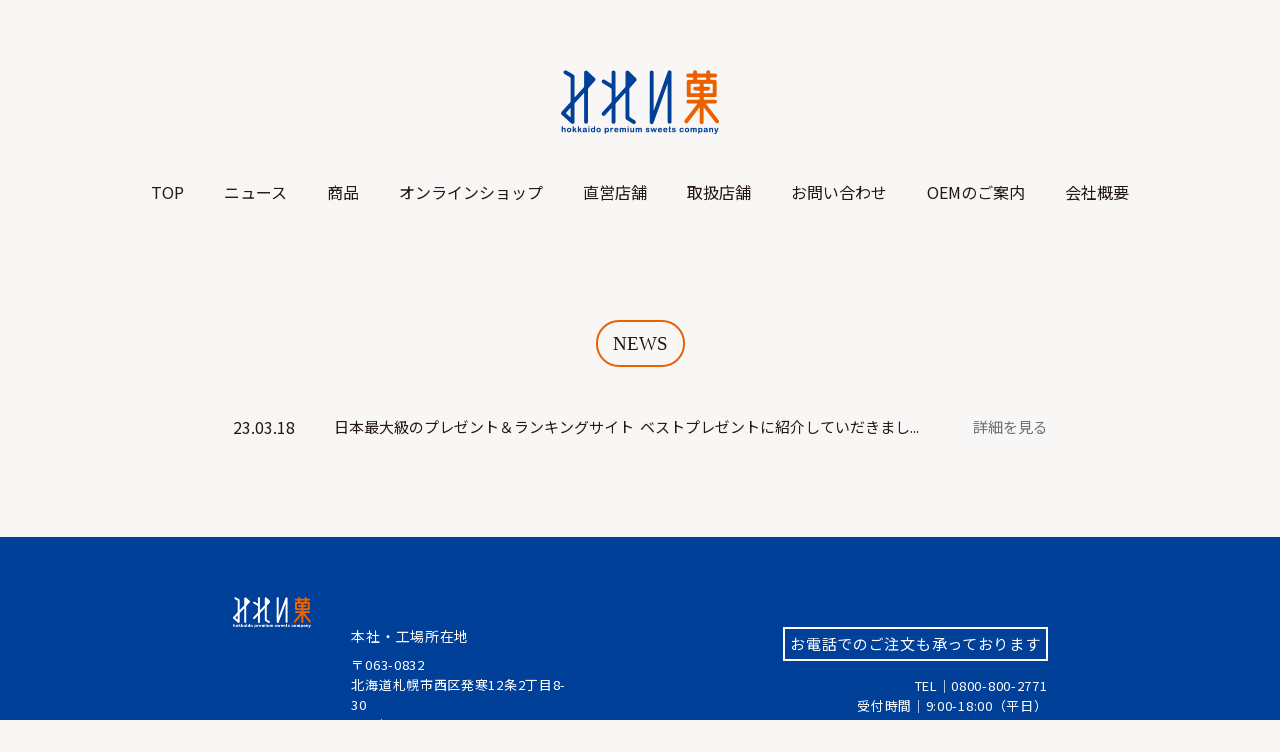

--- FILE ---
content_type: text/html; charset=UTF-8
request_url: https://www.mireica.net/2023/03/
body_size: 26759
content:
<!DOCTYPE html>

<html lang="ja">

<head>

<meta charset="utf-8">



<meta name="description" content="みれい菓がお届けする、札幌カタラーナはアイスクリームのような口どけの焼きプリンです。札幌カタラーナは濃厚でなめらか、オリジナリティあふれる新感覚スイーツです。ぜひ札幌カタラーナをご賞味下さい。">

<meta name="keywords" content="札幌カタラーナ,カタラーナ,お中元,ギフト,お土産,みれい菓">

<meta name="format-detection" content="telephone=no">

<link href="https://fonts.googleapis.com/css?family=Noto+Sans+JP" rel="stylesheet">

<link href="https://www.mireica.net/wp/wp-content/themes/mireica/css/base.css" rel="stylesheet">

<link href="https://www.mireica.net/wp/wp-content/themes/mireica/css/style.css" rel="stylesheet">

<link href="https://www.mireica.net/wp/wp-content/themes/mireica/css/page.css" rel="stylesheet">

		<!-- All in One SEO 4.8.2 - aioseo.com -->
		<title>3月, 2023 - mireica</title>
	<meta name="robots" content="max-image-preview:large" />
	<link rel="canonical" href="https://www.mireica.net/2023/03/" />
	<meta name="generator" content="All in One SEO (AIOSEO) 4.8.2" />
		<script type="application/ld+json" class="aioseo-schema">
			{"@context":"https:\/\/schema.org","@graph":[{"@type":"BreadcrumbList","@id":"https:\/\/www.mireica.net\/2023\/03\/#breadcrumblist","itemListElement":[{"@type":"ListItem","@id":"https:\/\/www.mireica.net\/#listItem","position":1,"name":"\u5bb6","item":"https:\/\/www.mireica.net\/","nextItem":{"@type":"ListItem","@id":"https:\/\/www.mireica.net\/2023\/#listItem","name":"2023"}},{"@type":"ListItem","@id":"https:\/\/www.mireica.net\/2023\/#listItem","position":2,"name":"2023","item":"https:\/\/www.mireica.net\/2023\/","nextItem":{"@type":"ListItem","@id":"https:\/\/www.mireica.net\/2023\/03\/#listItem","name":"3\u6708, 2023"},"previousItem":{"@type":"ListItem","@id":"https:\/\/www.mireica.net\/#listItem","name":"\u5bb6"}},{"@type":"ListItem","@id":"https:\/\/www.mireica.net\/2023\/03\/#listItem","position":3,"name":"3\u6708, 2023","previousItem":{"@type":"ListItem","@id":"https:\/\/www.mireica.net\/2023\/#listItem","name":"2023"}}]},{"@type":"CollectionPage","@id":"https:\/\/www.mireica.net\/2023\/03\/#collectionpage","url":"https:\/\/www.mireica.net\/2023\/03\/","name":"3\u6708, 2023 - mireica","inLanguage":"ja","isPartOf":{"@id":"https:\/\/www.mireica.net\/#website"},"breadcrumb":{"@id":"https:\/\/www.mireica.net\/2023\/03\/#breadcrumblist"}},{"@type":"Organization","@id":"https:\/\/www.mireica.net\/#organization","name":"\u307f\u308c\u3044\u83d3","description":"\u307f\u308c\u3044\u83d3\u304c\u304a\u5c4a\u3051\u3059\u308b\u3001\u672d\u5e4c\u30ab\u30bf\u30e9\u30fc\u30ca\u306f\u30a2\u30a4\u30b9\u30af\u30ea\u30fc\u30e0\u306e\u3088\u3046\u306a\u53e3\u3069\u3051\u306e\u713c\u304d\u30d7\u30ea\u30f3\u3067\u3059\u3002\u672d\u5e4c\u30ab\u30bf\u30e9\u30fc\u30ca\u306f\u6fc3\u539a\u3067\u306a\u3081\u3089\u304b\u3001\u30aa\u30ea\u30b8\u30ca\u30ea\u30c6\u30a3\u3042\u3075\u308c\u308b\u65b0\u611f\u899a\u30b9\u30a4\u30fc\u30c4\u3067\u3059\u3002\u305c\u3072\u672d\u5e4c\u30ab\u30bf\u30e9\u30fc\u30ca\u3092\u3054\u8cde\u5473\u4e0b\u3055\u3044\u3002","url":"https:\/\/www.mireica.net\/","logo":{"@type":"ImageObject","url":"https:\/\/www.mireica.net\/wp\/wp-content\/uploads\/2022\/04\/4a332f05ade4ac7bb3c46c472cb5eac8.png","@id":"https:\/\/www.mireica.net\/2023\/03\/#organizationLogo","width":300,"height":300},"image":{"@id":"https:\/\/www.mireica.net\/2023\/03\/#organizationLogo"},"sameAs":["https:\/\/www.instagram.com\/mireica_official\/"]},{"@type":"WebSite","@id":"https:\/\/www.mireica.net\/#website","url":"https:\/\/www.mireica.net\/","name":"mireica","description":"\u307f\u308c\u3044\u83d3\u304c\u304a\u5c4a\u3051\u3059\u308b\u3001\u672d\u5e4c\u30ab\u30bf\u30e9\u30fc\u30ca\u306f\u30a2\u30a4\u30b9\u30af\u30ea\u30fc\u30e0\u306e\u3088\u3046\u306a\u53e3\u3069\u3051\u306e\u713c\u304d\u30d7\u30ea\u30f3\u3067\u3059\u3002\u672d\u5e4c\u30ab\u30bf\u30e9\u30fc\u30ca\u306f\u6fc3\u539a\u3067\u306a\u3081\u3089\u304b\u3001\u30aa\u30ea\u30b8\u30ca\u30ea\u30c6\u30a3\u3042\u3075\u308c\u308b\u65b0\u611f\u899a\u30b9\u30a4\u30fc\u30c4\u3067\u3059\u3002\u305c\u3072\u672d\u5e4c\u30ab\u30bf\u30e9\u30fc\u30ca\u3092\u3054\u8cde\u5473\u4e0b\u3055\u3044\u3002","inLanguage":"ja","publisher":{"@id":"https:\/\/www.mireica.net\/#organization"}}]}
		</script>
		<!-- All in One SEO -->

<script type="text/javascript">
/* <![CDATA[ */
window._wpemojiSettings = {"baseUrl":"https:\/\/s.w.org\/images\/core\/emoji\/15.0.3\/72x72\/","ext":".png","svgUrl":"https:\/\/s.w.org\/images\/core\/emoji\/15.0.3\/svg\/","svgExt":".svg","source":{"concatemoji":"https:\/\/www.mireica.net\/wp\/wp-includes\/js\/wp-emoji-release.min.js?ver=6.6.2"}};
/*! This file is auto-generated */
!function(i,n){var o,s,e;function c(e){try{var t={supportTests:e,timestamp:(new Date).valueOf()};sessionStorage.setItem(o,JSON.stringify(t))}catch(e){}}function p(e,t,n){e.clearRect(0,0,e.canvas.width,e.canvas.height),e.fillText(t,0,0);var t=new Uint32Array(e.getImageData(0,0,e.canvas.width,e.canvas.height).data),r=(e.clearRect(0,0,e.canvas.width,e.canvas.height),e.fillText(n,0,0),new Uint32Array(e.getImageData(0,0,e.canvas.width,e.canvas.height).data));return t.every(function(e,t){return e===r[t]})}function u(e,t,n){switch(t){case"flag":return n(e,"\ud83c\udff3\ufe0f\u200d\u26a7\ufe0f","\ud83c\udff3\ufe0f\u200b\u26a7\ufe0f")?!1:!n(e,"\ud83c\uddfa\ud83c\uddf3","\ud83c\uddfa\u200b\ud83c\uddf3")&&!n(e,"\ud83c\udff4\udb40\udc67\udb40\udc62\udb40\udc65\udb40\udc6e\udb40\udc67\udb40\udc7f","\ud83c\udff4\u200b\udb40\udc67\u200b\udb40\udc62\u200b\udb40\udc65\u200b\udb40\udc6e\u200b\udb40\udc67\u200b\udb40\udc7f");case"emoji":return!n(e,"\ud83d\udc26\u200d\u2b1b","\ud83d\udc26\u200b\u2b1b")}return!1}function f(e,t,n){var r="undefined"!=typeof WorkerGlobalScope&&self instanceof WorkerGlobalScope?new OffscreenCanvas(300,150):i.createElement("canvas"),a=r.getContext("2d",{willReadFrequently:!0}),o=(a.textBaseline="top",a.font="600 32px Arial",{});return e.forEach(function(e){o[e]=t(a,e,n)}),o}function t(e){var t=i.createElement("script");t.src=e,t.defer=!0,i.head.appendChild(t)}"undefined"!=typeof Promise&&(o="wpEmojiSettingsSupports",s=["flag","emoji"],n.supports={everything:!0,everythingExceptFlag:!0},e=new Promise(function(e){i.addEventListener("DOMContentLoaded",e,{once:!0})}),new Promise(function(t){var n=function(){try{var e=JSON.parse(sessionStorage.getItem(o));if("object"==typeof e&&"number"==typeof e.timestamp&&(new Date).valueOf()<e.timestamp+604800&&"object"==typeof e.supportTests)return e.supportTests}catch(e){}return null}();if(!n){if("undefined"!=typeof Worker&&"undefined"!=typeof OffscreenCanvas&&"undefined"!=typeof URL&&URL.createObjectURL&&"undefined"!=typeof Blob)try{var e="postMessage("+f.toString()+"("+[JSON.stringify(s),u.toString(),p.toString()].join(",")+"));",r=new Blob([e],{type:"text/javascript"}),a=new Worker(URL.createObjectURL(r),{name:"wpTestEmojiSupports"});return void(a.onmessage=function(e){c(n=e.data),a.terminate(),t(n)})}catch(e){}c(n=f(s,u,p))}t(n)}).then(function(e){for(var t in e)n.supports[t]=e[t],n.supports.everything=n.supports.everything&&n.supports[t],"flag"!==t&&(n.supports.everythingExceptFlag=n.supports.everythingExceptFlag&&n.supports[t]);n.supports.everythingExceptFlag=n.supports.everythingExceptFlag&&!n.supports.flag,n.DOMReady=!1,n.readyCallback=function(){n.DOMReady=!0}}).then(function(){return e}).then(function(){var e;n.supports.everything||(n.readyCallback(),(e=n.source||{}).concatemoji?t(e.concatemoji):e.wpemoji&&e.twemoji&&(t(e.twemoji),t(e.wpemoji)))}))}((window,document),window._wpemojiSettings);
/* ]]> */
</script>
<link rel='stylesheet' id='sbi_styles-css' href='https://www.mireica.net/wp/wp-content/plugins/instagram-feed/css/sbi-styles.min.css?ver=6.9.1' type='text/css' media='all' />
<style id='wp-emoji-styles-inline-css' type='text/css'>

	img.wp-smiley, img.emoji {
		display: inline !important;
		border: none !important;
		box-shadow: none !important;
		height: 1em !important;
		width: 1em !important;
		margin: 0 0.07em !important;
		vertical-align: -0.1em !important;
		background: none !important;
		padding: 0 !important;
	}
</style>
<link rel='stylesheet' id='wp-block-library-css' href='https://www.mireica.net/wp/wp-includes/css/dist/block-library/style.min.css?ver=6.6.2' type='text/css' media='all' />
<style id='classic-theme-styles-inline-css' type='text/css'>
/*! This file is auto-generated */
.wp-block-button__link{color:#fff;background-color:#32373c;border-radius:9999px;box-shadow:none;text-decoration:none;padding:calc(.667em + 2px) calc(1.333em + 2px);font-size:1.125em}.wp-block-file__button{background:#32373c;color:#fff;text-decoration:none}
</style>
<style id='global-styles-inline-css' type='text/css'>
:root{--wp--preset--aspect-ratio--square: 1;--wp--preset--aspect-ratio--4-3: 4/3;--wp--preset--aspect-ratio--3-4: 3/4;--wp--preset--aspect-ratio--3-2: 3/2;--wp--preset--aspect-ratio--2-3: 2/3;--wp--preset--aspect-ratio--16-9: 16/9;--wp--preset--aspect-ratio--9-16: 9/16;--wp--preset--color--black: #000000;--wp--preset--color--cyan-bluish-gray: #abb8c3;--wp--preset--color--white: #ffffff;--wp--preset--color--pale-pink: #f78da7;--wp--preset--color--vivid-red: #cf2e2e;--wp--preset--color--luminous-vivid-orange: #ff6900;--wp--preset--color--luminous-vivid-amber: #fcb900;--wp--preset--color--light-green-cyan: #7bdcb5;--wp--preset--color--vivid-green-cyan: #00d084;--wp--preset--color--pale-cyan-blue: #8ed1fc;--wp--preset--color--vivid-cyan-blue: #0693e3;--wp--preset--color--vivid-purple: #9b51e0;--wp--preset--gradient--vivid-cyan-blue-to-vivid-purple: linear-gradient(135deg,rgba(6,147,227,1) 0%,rgb(155,81,224) 100%);--wp--preset--gradient--light-green-cyan-to-vivid-green-cyan: linear-gradient(135deg,rgb(122,220,180) 0%,rgb(0,208,130) 100%);--wp--preset--gradient--luminous-vivid-amber-to-luminous-vivid-orange: linear-gradient(135deg,rgba(252,185,0,1) 0%,rgba(255,105,0,1) 100%);--wp--preset--gradient--luminous-vivid-orange-to-vivid-red: linear-gradient(135deg,rgba(255,105,0,1) 0%,rgb(207,46,46) 100%);--wp--preset--gradient--very-light-gray-to-cyan-bluish-gray: linear-gradient(135deg,rgb(238,238,238) 0%,rgb(169,184,195) 100%);--wp--preset--gradient--cool-to-warm-spectrum: linear-gradient(135deg,rgb(74,234,220) 0%,rgb(151,120,209) 20%,rgb(207,42,186) 40%,rgb(238,44,130) 60%,rgb(251,105,98) 80%,rgb(254,248,76) 100%);--wp--preset--gradient--blush-light-purple: linear-gradient(135deg,rgb(255,206,236) 0%,rgb(152,150,240) 100%);--wp--preset--gradient--blush-bordeaux: linear-gradient(135deg,rgb(254,205,165) 0%,rgb(254,45,45) 50%,rgb(107,0,62) 100%);--wp--preset--gradient--luminous-dusk: linear-gradient(135deg,rgb(255,203,112) 0%,rgb(199,81,192) 50%,rgb(65,88,208) 100%);--wp--preset--gradient--pale-ocean: linear-gradient(135deg,rgb(255,245,203) 0%,rgb(182,227,212) 50%,rgb(51,167,181) 100%);--wp--preset--gradient--electric-grass: linear-gradient(135deg,rgb(202,248,128) 0%,rgb(113,206,126) 100%);--wp--preset--gradient--midnight: linear-gradient(135deg,rgb(2,3,129) 0%,rgb(40,116,252) 100%);--wp--preset--font-size--small: 13px;--wp--preset--font-size--medium: 20px;--wp--preset--font-size--large: 36px;--wp--preset--font-size--x-large: 42px;--wp--preset--spacing--20: 0.44rem;--wp--preset--spacing--30: 0.67rem;--wp--preset--spacing--40: 1rem;--wp--preset--spacing--50: 1.5rem;--wp--preset--spacing--60: 2.25rem;--wp--preset--spacing--70: 3.38rem;--wp--preset--spacing--80: 5.06rem;--wp--preset--shadow--natural: 6px 6px 9px rgba(0, 0, 0, 0.2);--wp--preset--shadow--deep: 12px 12px 50px rgba(0, 0, 0, 0.4);--wp--preset--shadow--sharp: 6px 6px 0px rgba(0, 0, 0, 0.2);--wp--preset--shadow--outlined: 6px 6px 0px -3px rgba(255, 255, 255, 1), 6px 6px rgba(0, 0, 0, 1);--wp--preset--shadow--crisp: 6px 6px 0px rgba(0, 0, 0, 1);}:where(.is-layout-flex){gap: 0.5em;}:where(.is-layout-grid){gap: 0.5em;}body .is-layout-flex{display: flex;}.is-layout-flex{flex-wrap: wrap;align-items: center;}.is-layout-flex > :is(*, div){margin: 0;}body .is-layout-grid{display: grid;}.is-layout-grid > :is(*, div){margin: 0;}:where(.wp-block-columns.is-layout-flex){gap: 2em;}:where(.wp-block-columns.is-layout-grid){gap: 2em;}:where(.wp-block-post-template.is-layout-flex){gap: 1.25em;}:where(.wp-block-post-template.is-layout-grid){gap: 1.25em;}.has-black-color{color: var(--wp--preset--color--black) !important;}.has-cyan-bluish-gray-color{color: var(--wp--preset--color--cyan-bluish-gray) !important;}.has-white-color{color: var(--wp--preset--color--white) !important;}.has-pale-pink-color{color: var(--wp--preset--color--pale-pink) !important;}.has-vivid-red-color{color: var(--wp--preset--color--vivid-red) !important;}.has-luminous-vivid-orange-color{color: var(--wp--preset--color--luminous-vivid-orange) !important;}.has-luminous-vivid-amber-color{color: var(--wp--preset--color--luminous-vivid-amber) !important;}.has-light-green-cyan-color{color: var(--wp--preset--color--light-green-cyan) !important;}.has-vivid-green-cyan-color{color: var(--wp--preset--color--vivid-green-cyan) !important;}.has-pale-cyan-blue-color{color: var(--wp--preset--color--pale-cyan-blue) !important;}.has-vivid-cyan-blue-color{color: var(--wp--preset--color--vivid-cyan-blue) !important;}.has-vivid-purple-color{color: var(--wp--preset--color--vivid-purple) !important;}.has-black-background-color{background-color: var(--wp--preset--color--black) !important;}.has-cyan-bluish-gray-background-color{background-color: var(--wp--preset--color--cyan-bluish-gray) !important;}.has-white-background-color{background-color: var(--wp--preset--color--white) !important;}.has-pale-pink-background-color{background-color: var(--wp--preset--color--pale-pink) !important;}.has-vivid-red-background-color{background-color: var(--wp--preset--color--vivid-red) !important;}.has-luminous-vivid-orange-background-color{background-color: var(--wp--preset--color--luminous-vivid-orange) !important;}.has-luminous-vivid-amber-background-color{background-color: var(--wp--preset--color--luminous-vivid-amber) !important;}.has-light-green-cyan-background-color{background-color: var(--wp--preset--color--light-green-cyan) !important;}.has-vivid-green-cyan-background-color{background-color: var(--wp--preset--color--vivid-green-cyan) !important;}.has-pale-cyan-blue-background-color{background-color: var(--wp--preset--color--pale-cyan-blue) !important;}.has-vivid-cyan-blue-background-color{background-color: var(--wp--preset--color--vivid-cyan-blue) !important;}.has-vivid-purple-background-color{background-color: var(--wp--preset--color--vivid-purple) !important;}.has-black-border-color{border-color: var(--wp--preset--color--black) !important;}.has-cyan-bluish-gray-border-color{border-color: var(--wp--preset--color--cyan-bluish-gray) !important;}.has-white-border-color{border-color: var(--wp--preset--color--white) !important;}.has-pale-pink-border-color{border-color: var(--wp--preset--color--pale-pink) !important;}.has-vivid-red-border-color{border-color: var(--wp--preset--color--vivid-red) !important;}.has-luminous-vivid-orange-border-color{border-color: var(--wp--preset--color--luminous-vivid-orange) !important;}.has-luminous-vivid-amber-border-color{border-color: var(--wp--preset--color--luminous-vivid-amber) !important;}.has-light-green-cyan-border-color{border-color: var(--wp--preset--color--light-green-cyan) !important;}.has-vivid-green-cyan-border-color{border-color: var(--wp--preset--color--vivid-green-cyan) !important;}.has-pale-cyan-blue-border-color{border-color: var(--wp--preset--color--pale-cyan-blue) !important;}.has-vivid-cyan-blue-border-color{border-color: var(--wp--preset--color--vivid-cyan-blue) !important;}.has-vivid-purple-border-color{border-color: var(--wp--preset--color--vivid-purple) !important;}.has-vivid-cyan-blue-to-vivid-purple-gradient-background{background: var(--wp--preset--gradient--vivid-cyan-blue-to-vivid-purple) !important;}.has-light-green-cyan-to-vivid-green-cyan-gradient-background{background: var(--wp--preset--gradient--light-green-cyan-to-vivid-green-cyan) !important;}.has-luminous-vivid-amber-to-luminous-vivid-orange-gradient-background{background: var(--wp--preset--gradient--luminous-vivid-amber-to-luminous-vivid-orange) !important;}.has-luminous-vivid-orange-to-vivid-red-gradient-background{background: var(--wp--preset--gradient--luminous-vivid-orange-to-vivid-red) !important;}.has-very-light-gray-to-cyan-bluish-gray-gradient-background{background: var(--wp--preset--gradient--very-light-gray-to-cyan-bluish-gray) !important;}.has-cool-to-warm-spectrum-gradient-background{background: var(--wp--preset--gradient--cool-to-warm-spectrum) !important;}.has-blush-light-purple-gradient-background{background: var(--wp--preset--gradient--blush-light-purple) !important;}.has-blush-bordeaux-gradient-background{background: var(--wp--preset--gradient--blush-bordeaux) !important;}.has-luminous-dusk-gradient-background{background: var(--wp--preset--gradient--luminous-dusk) !important;}.has-pale-ocean-gradient-background{background: var(--wp--preset--gradient--pale-ocean) !important;}.has-electric-grass-gradient-background{background: var(--wp--preset--gradient--electric-grass) !important;}.has-midnight-gradient-background{background: var(--wp--preset--gradient--midnight) !important;}.has-small-font-size{font-size: var(--wp--preset--font-size--small) !important;}.has-medium-font-size{font-size: var(--wp--preset--font-size--medium) !important;}.has-large-font-size{font-size: var(--wp--preset--font-size--large) !important;}.has-x-large-font-size{font-size: var(--wp--preset--font-size--x-large) !important;}
:where(.wp-block-post-template.is-layout-flex){gap: 1.25em;}:where(.wp-block-post-template.is-layout-grid){gap: 1.25em;}
:where(.wp-block-columns.is-layout-flex){gap: 2em;}:where(.wp-block-columns.is-layout-grid){gap: 2em;}
:root :where(.wp-block-pullquote){font-size: 1.5em;line-height: 1.6;}
</style>
<link rel='stylesheet' id='contact-form-7-css' href='https://www.mireica.net/wp/wp-content/plugins/contact-form-7/includes/css/styles.css?ver=6.0.6' type='text/css' media='all' />
<link rel='stylesheet' id='wp-pagenavi-css' href='https://www.mireica.net/wp/wp-content/plugins/wp-pagenavi/pagenavi-css.css?ver=2.70' type='text/css' media='all' />
<link rel="https://api.w.org/" href="https://www.mireica.net/wp-json/" /><link rel="EditURI" type="application/rsd+xml" title="RSD" href="https://www.mireica.net/wp/xmlrpc.php?rsd" />
<link rel="icon" href="https://www.mireica.net/wp/wp-content/uploads/2022/04/cropped-mireica-32x32.png" sizes="32x32" />
<link rel="icon" href="https://www.mireica.net/wp/wp-content/uploads/2022/04/cropped-mireica-192x192.png" sizes="192x192" />
<link rel="apple-touch-icon" href="https://www.mireica.net/wp/wp-content/uploads/2022/04/cropped-mireica-180x180.png" />
<meta name="msapplication-TileImage" content="https://www.mireica.net/wp/wp-content/uploads/2022/04/cropped-mireica-270x270.png" />

</head>

<body data-rsssl=1 ontouchstart="">

<div id="wrapper">

  <div id="fv">

    <p id="logo"><a href="https://www.mireica.net/"><img src="https://www.mireica.net/wp/wp-content/themes/mireica/img/common/logo.png" alt="みれい菓"></a></p>
    <header>

      
      <div id="menu-wrap">

        <nav>

          <ul class="gmenu">

            <li><a href="https://www.mireica.net/">TOP</a></li>

            <li><a href="https://www.mireica.net/news/">ニュース</a></li>

            <li><a href="https://www.mireica.net/item/">商品</a></li>

            <li><a href="//mireica.shop/">オンラインショップ</a></li>

            <li><a href="https://www.mireica.net/store/">直営店舗</a></li>

            <li><a href="https://www.mireica.net/handlingstores/">取扱店舗</a></li>

            <li><a href="https://www.mireica.net/contact-us/">お問い合わせ</a></li>

            <li><a href="https://www.mireica.net/oem/">OEMのご案内</a></li>

            <li><a href="https://www.mireica.net/company/">会社概要</a></li>

          </ul>

        </nav>

      </div><!-- /#menu-wrap -->

      <div class="menu-trigger"><span></span><span></span><span></span></div>

    </header>

  </div><!-- /#fv -->  <main id="main">
    <div id="contents" class="section-inner">
      <div id="page-news">
        <h2 class="ttl-h2"><em>NEWS</em></h2>
        <div>
                    <dl>
            <dt>23.03.18</dt><dd><a href="https://www.mireica.net/uncategorized/%e6%97%a5%e6%9c%ac%e6%9c%80%e5%a4%a7%e7%b4%9a%e3%81%ae%e3%83%97%e3%83%ac%e3%82%bc%e3%83%b3%e3%83%88%ef%bc%86%e3%83%a9%e3%83%b3%e3%82%ad%e3%83%b3%e3%82%b0%e3%82%b5%e3%82%a4%e3%83%88-%e3%83%99/"><span>日本最大級のプレゼント＆ランキングサイト  ベストプレゼントに紹介していだきまし...</span><span>詳細を見る</span></a></dd>
          </dl>
                  </div>
              </div><!-- /#page-news -->
    </div><!-- /#contents -->
</main>
<footer>

  <div class="section-inner">

    <div id="footer-info">

      <h2><a href="https://www.mireica.net/"><img src="https://www.mireica.net/wp/wp-content/themes/mireica/img/common/logo_footer.png" alt="みれい菓"></a></h2>

      <div>

        <dl>

          <dt>本社・工場所在地</dt>

          <dd>〒063-0832<br>北海道札幌市西区発寒12条2丁目8-30<br>TEL｜011-671-1600<br>FAX｜011-671-1602</dd>

        </dl>
      
      </div>

      <div>

        <p>お電話でのご注文も承っております</p>

        <p>TEL｜<a href="tel:0800-800-2771">0800-800-2771</a><br>受付時間｜9:00-18:00（平日）</p>

        <ul>

          <li><a href="https://mireica.shop/?mode=privacy">プライバシーポリシー</a></li>

          <li class="mgb20"><a href="https://mireica.shop/?mode=sk#info">特定商取引に関する法律に基づく表記</a></li>

		  <li><br>

		  

<!-- DigiCert Seal HTML -->

<!-- Place HTML on your site where the seal should appear -->

<div id="DigiCertClickID_zx5xJE_K"></div>



<!-- DigiCert Seal Code -->

<!-- Place with DigiCert Seal HTML or with other scripts -->

<script type="text/javascript">

	var __dcid = __dcid || [];

	__dcid.push({"cid":"DigiCertClickID_zx5xJE_K","tag":"zx5xJE_K"});

	(function(){var cid=document.createElement("script");cid.async=true;cid.src="//seal.digicert.com/seals/cascade/seal.min.js";var s = document.getElementsByTagName("script");var ls = s[(s.length - 1)];ls.parentNode.insertBefore(cid, ls.nextSibling);}());

</script>



</li>

        </ul>

      </div>

    </div><!-- /#footer-info -->

    <p id="copy"><small>© Mireica All Rights Reserved.</small></p>

  </div>

</footer>

</div>

<script src="//ajax.googleapis.com/ajax/libs/jquery/1.12.4/jquery.min.js"></script>

<script src="https://yubinbango.github.io/yubinbango/yubinbango.js" charset="UTF-8"></script>

<script src="https://www.mireica.net/wp/wp-content/themes/mireica/js/slick.min.js"></script>

<script src="https://www.mireica.net/wp/wp-content/themes/mireica/js/common.js"></script>

<script src="https://www.mireica.net/wp/wp-content/themes/mireica/js/jquery.inview.js"></script>



<script>

document.addEventListener('DOMContentLoaded', function(){

    // 条件分岐の判断に利用するメディアクエリを指定

    const mq = window.matchMedia( "(min-width: 769px)" ); 

    // メディアクエリを判断する関数を定義して実行

    function mqCheck(mq) {

      if (mq.matches) {

        // ビューポートの幅が 769 ピクセル以上の場合

           document.getElementById("addstyle").style.height = "186.42px" ;

      }

    }

    mqCheck(mq);

    // MediaQueryListが持つ情報が変更された場合に、定義した関数を実行

    mq.addEventListener('change', mqCheck, false);

}, false);

</script>

<!-- Instagram Feed JS -->
<script type="text/javascript">
var sbiajaxurl = "https://www.mireica.net/wp/wp-admin/admin-ajax.php";
</script>
<script type="text/javascript" src="https://www.mireica.net/wp/wp-includes/js/dist/hooks.min.js?ver=2810c76e705dd1a53b18" id="wp-hooks-js"></script>
<script type="text/javascript" src="https://www.mireica.net/wp/wp-includes/js/dist/i18n.min.js?ver=5e580eb46a90c2b997e6" id="wp-i18n-js"></script>
<script type="text/javascript" id="wp-i18n-js-after">
/* <![CDATA[ */
wp.i18n.setLocaleData( { 'text direction\u0004ltr': [ 'ltr' ] } );
/* ]]> */
</script>
<script type="text/javascript" src="https://www.mireica.net/wp/wp-content/plugins/contact-form-7/includes/swv/js/index.js?ver=6.0.6" id="swv-js"></script>
<script type="text/javascript" id="contact-form-7-js-translations">
/* <![CDATA[ */
( function( domain, translations ) {
	var localeData = translations.locale_data[ domain ] || translations.locale_data.messages;
	localeData[""].domain = domain;
	wp.i18n.setLocaleData( localeData, domain );
} )( "contact-form-7", {"translation-revision-date":"2025-04-11 06:42:50+0000","generator":"GlotPress\/4.0.1","domain":"messages","locale_data":{"messages":{"":{"domain":"messages","plural-forms":"nplurals=1; plural=0;","lang":"ja_JP"},"This contact form is placed in the wrong place.":["\u3053\u306e\u30b3\u30f3\u30bf\u30af\u30c8\u30d5\u30a9\u30fc\u30e0\u306f\u9593\u9055\u3063\u305f\u4f4d\u7f6e\u306b\u7f6e\u304b\u308c\u3066\u3044\u307e\u3059\u3002"],"Error:":["\u30a8\u30e9\u30fc:"]}},"comment":{"reference":"includes\/js\/index.js"}} );
/* ]]> */
</script>
<script type="text/javascript" id="contact-form-7-js-before">
/* <![CDATA[ */
var wpcf7 = {
    "api": {
        "root": "https:\/\/www.mireica.net\/wp-json\/",
        "namespace": "contact-form-7\/v1"
    }
};
/* ]]> */
</script>
<script type="text/javascript" src="https://www.mireica.net/wp/wp-content/plugins/contact-form-7/includes/js/index.js?ver=6.0.6" id="contact-form-7-js"></script>
<script type="text/javascript" src="https://www.google.com/recaptcha/api.js?render=6Ldzxy0rAAAAALvtBHX5IUuW3YzkBc8queMTgQH2&amp;ver=3.0" id="google-recaptcha-js"></script>
<script type="text/javascript" src="https://www.mireica.net/wp/wp-includes/js/dist/vendor/wp-polyfill.min.js?ver=3.15.0" id="wp-polyfill-js"></script>
<script type="text/javascript" id="wpcf7-recaptcha-js-before">
/* <![CDATA[ */
var wpcf7_recaptcha = {
    "sitekey": "6Ldzxy0rAAAAALvtBHX5IUuW3YzkBc8queMTgQH2",
    "actions": {
        "homepage": "homepage",
        "contactform": "contactform"
    }
};
/* ]]> */
</script>
<script type="text/javascript" src="https://www.mireica.net/wp/wp-content/plugins/contact-form-7/modules/recaptcha/index.js?ver=6.0.6" id="wpcf7-recaptcha-js"></script>

</body>

</html>

--- FILE ---
content_type: text/html; charset=utf-8
request_url: https://www.google.com/recaptcha/api2/anchor?ar=1&k=6Ldzxy0rAAAAALvtBHX5IUuW3YzkBc8queMTgQH2&co=aHR0cHM6Ly93d3cubWlyZWljYS5uZXQ6NDQz&hl=en&v=PoyoqOPhxBO7pBk68S4YbpHZ&size=invisible&anchor-ms=20000&execute-ms=30000&cb=hbtjj4hklkk5
body_size: 48830
content:
<!DOCTYPE HTML><html dir="ltr" lang="en"><head><meta http-equiv="Content-Type" content="text/html; charset=UTF-8">
<meta http-equiv="X-UA-Compatible" content="IE=edge">
<title>reCAPTCHA</title>
<style type="text/css">
/* cyrillic-ext */
@font-face {
  font-family: 'Roboto';
  font-style: normal;
  font-weight: 400;
  font-stretch: 100%;
  src: url(//fonts.gstatic.com/s/roboto/v48/KFO7CnqEu92Fr1ME7kSn66aGLdTylUAMa3GUBHMdazTgWw.woff2) format('woff2');
  unicode-range: U+0460-052F, U+1C80-1C8A, U+20B4, U+2DE0-2DFF, U+A640-A69F, U+FE2E-FE2F;
}
/* cyrillic */
@font-face {
  font-family: 'Roboto';
  font-style: normal;
  font-weight: 400;
  font-stretch: 100%;
  src: url(//fonts.gstatic.com/s/roboto/v48/KFO7CnqEu92Fr1ME7kSn66aGLdTylUAMa3iUBHMdazTgWw.woff2) format('woff2');
  unicode-range: U+0301, U+0400-045F, U+0490-0491, U+04B0-04B1, U+2116;
}
/* greek-ext */
@font-face {
  font-family: 'Roboto';
  font-style: normal;
  font-weight: 400;
  font-stretch: 100%;
  src: url(//fonts.gstatic.com/s/roboto/v48/KFO7CnqEu92Fr1ME7kSn66aGLdTylUAMa3CUBHMdazTgWw.woff2) format('woff2');
  unicode-range: U+1F00-1FFF;
}
/* greek */
@font-face {
  font-family: 'Roboto';
  font-style: normal;
  font-weight: 400;
  font-stretch: 100%;
  src: url(//fonts.gstatic.com/s/roboto/v48/KFO7CnqEu92Fr1ME7kSn66aGLdTylUAMa3-UBHMdazTgWw.woff2) format('woff2');
  unicode-range: U+0370-0377, U+037A-037F, U+0384-038A, U+038C, U+038E-03A1, U+03A3-03FF;
}
/* math */
@font-face {
  font-family: 'Roboto';
  font-style: normal;
  font-weight: 400;
  font-stretch: 100%;
  src: url(//fonts.gstatic.com/s/roboto/v48/KFO7CnqEu92Fr1ME7kSn66aGLdTylUAMawCUBHMdazTgWw.woff2) format('woff2');
  unicode-range: U+0302-0303, U+0305, U+0307-0308, U+0310, U+0312, U+0315, U+031A, U+0326-0327, U+032C, U+032F-0330, U+0332-0333, U+0338, U+033A, U+0346, U+034D, U+0391-03A1, U+03A3-03A9, U+03B1-03C9, U+03D1, U+03D5-03D6, U+03F0-03F1, U+03F4-03F5, U+2016-2017, U+2034-2038, U+203C, U+2040, U+2043, U+2047, U+2050, U+2057, U+205F, U+2070-2071, U+2074-208E, U+2090-209C, U+20D0-20DC, U+20E1, U+20E5-20EF, U+2100-2112, U+2114-2115, U+2117-2121, U+2123-214F, U+2190, U+2192, U+2194-21AE, U+21B0-21E5, U+21F1-21F2, U+21F4-2211, U+2213-2214, U+2216-22FF, U+2308-230B, U+2310, U+2319, U+231C-2321, U+2336-237A, U+237C, U+2395, U+239B-23B7, U+23D0, U+23DC-23E1, U+2474-2475, U+25AF, U+25B3, U+25B7, U+25BD, U+25C1, U+25CA, U+25CC, U+25FB, U+266D-266F, U+27C0-27FF, U+2900-2AFF, U+2B0E-2B11, U+2B30-2B4C, U+2BFE, U+3030, U+FF5B, U+FF5D, U+1D400-1D7FF, U+1EE00-1EEFF;
}
/* symbols */
@font-face {
  font-family: 'Roboto';
  font-style: normal;
  font-weight: 400;
  font-stretch: 100%;
  src: url(//fonts.gstatic.com/s/roboto/v48/KFO7CnqEu92Fr1ME7kSn66aGLdTylUAMaxKUBHMdazTgWw.woff2) format('woff2');
  unicode-range: U+0001-000C, U+000E-001F, U+007F-009F, U+20DD-20E0, U+20E2-20E4, U+2150-218F, U+2190, U+2192, U+2194-2199, U+21AF, U+21E6-21F0, U+21F3, U+2218-2219, U+2299, U+22C4-22C6, U+2300-243F, U+2440-244A, U+2460-24FF, U+25A0-27BF, U+2800-28FF, U+2921-2922, U+2981, U+29BF, U+29EB, U+2B00-2BFF, U+4DC0-4DFF, U+FFF9-FFFB, U+10140-1018E, U+10190-1019C, U+101A0, U+101D0-101FD, U+102E0-102FB, U+10E60-10E7E, U+1D2C0-1D2D3, U+1D2E0-1D37F, U+1F000-1F0FF, U+1F100-1F1AD, U+1F1E6-1F1FF, U+1F30D-1F30F, U+1F315, U+1F31C, U+1F31E, U+1F320-1F32C, U+1F336, U+1F378, U+1F37D, U+1F382, U+1F393-1F39F, U+1F3A7-1F3A8, U+1F3AC-1F3AF, U+1F3C2, U+1F3C4-1F3C6, U+1F3CA-1F3CE, U+1F3D4-1F3E0, U+1F3ED, U+1F3F1-1F3F3, U+1F3F5-1F3F7, U+1F408, U+1F415, U+1F41F, U+1F426, U+1F43F, U+1F441-1F442, U+1F444, U+1F446-1F449, U+1F44C-1F44E, U+1F453, U+1F46A, U+1F47D, U+1F4A3, U+1F4B0, U+1F4B3, U+1F4B9, U+1F4BB, U+1F4BF, U+1F4C8-1F4CB, U+1F4D6, U+1F4DA, U+1F4DF, U+1F4E3-1F4E6, U+1F4EA-1F4ED, U+1F4F7, U+1F4F9-1F4FB, U+1F4FD-1F4FE, U+1F503, U+1F507-1F50B, U+1F50D, U+1F512-1F513, U+1F53E-1F54A, U+1F54F-1F5FA, U+1F610, U+1F650-1F67F, U+1F687, U+1F68D, U+1F691, U+1F694, U+1F698, U+1F6AD, U+1F6B2, U+1F6B9-1F6BA, U+1F6BC, U+1F6C6-1F6CF, U+1F6D3-1F6D7, U+1F6E0-1F6EA, U+1F6F0-1F6F3, U+1F6F7-1F6FC, U+1F700-1F7FF, U+1F800-1F80B, U+1F810-1F847, U+1F850-1F859, U+1F860-1F887, U+1F890-1F8AD, U+1F8B0-1F8BB, U+1F8C0-1F8C1, U+1F900-1F90B, U+1F93B, U+1F946, U+1F984, U+1F996, U+1F9E9, U+1FA00-1FA6F, U+1FA70-1FA7C, U+1FA80-1FA89, U+1FA8F-1FAC6, U+1FACE-1FADC, U+1FADF-1FAE9, U+1FAF0-1FAF8, U+1FB00-1FBFF;
}
/* vietnamese */
@font-face {
  font-family: 'Roboto';
  font-style: normal;
  font-weight: 400;
  font-stretch: 100%;
  src: url(//fonts.gstatic.com/s/roboto/v48/KFO7CnqEu92Fr1ME7kSn66aGLdTylUAMa3OUBHMdazTgWw.woff2) format('woff2');
  unicode-range: U+0102-0103, U+0110-0111, U+0128-0129, U+0168-0169, U+01A0-01A1, U+01AF-01B0, U+0300-0301, U+0303-0304, U+0308-0309, U+0323, U+0329, U+1EA0-1EF9, U+20AB;
}
/* latin-ext */
@font-face {
  font-family: 'Roboto';
  font-style: normal;
  font-weight: 400;
  font-stretch: 100%;
  src: url(//fonts.gstatic.com/s/roboto/v48/KFO7CnqEu92Fr1ME7kSn66aGLdTylUAMa3KUBHMdazTgWw.woff2) format('woff2');
  unicode-range: U+0100-02BA, U+02BD-02C5, U+02C7-02CC, U+02CE-02D7, U+02DD-02FF, U+0304, U+0308, U+0329, U+1D00-1DBF, U+1E00-1E9F, U+1EF2-1EFF, U+2020, U+20A0-20AB, U+20AD-20C0, U+2113, U+2C60-2C7F, U+A720-A7FF;
}
/* latin */
@font-face {
  font-family: 'Roboto';
  font-style: normal;
  font-weight: 400;
  font-stretch: 100%;
  src: url(//fonts.gstatic.com/s/roboto/v48/KFO7CnqEu92Fr1ME7kSn66aGLdTylUAMa3yUBHMdazQ.woff2) format('woff2');
  unicode-range: U+0000-00FF, U+0131, U+0152-0153, U+02BB-02BC, U+02C6, U+02DA, U+02DC, U+0304, U+0308, U+0329, U+2000-206F, U+20AC, U+2122, U+2191, U+2193, U+2212, U+2215, U+FEFF, U+FFFD;
}
/* cyrillic-ext */
@font-face {
  font-family: 'Roboto';
  font-style: normal;
  font-weight: 500;
  font-stretch: 100%;
  src: url(//fonts.gstatic.com/s/roboto/v48/KFO7CnqEu92Fr1ME7kSn66aGLdTylUAMa3GUBHMdazTgWw.woff2) format('woff2');
  unicode-range: U+0460-052F, U+1C80-1C8A, U+20B4, U+2DE0-2DFF, U+A640-A69F, U+FE2E-FE2F;
}
/* cyrillic */
@font-face {
  font-family: 'Roboto';
  font-style: normal;
  font-weight: 500;
  font-stretch: 100%;
  src: url(//fonts.gstatic.com/s/roboto/v48/KFO7CnqEu92Fr1ME7kSn66aGLdTylUAMa3iUBHMdazTgWw.woff2) format('woff2');
  unicode-range: U+0301, U+0400-045F, U+0490-0491, U+04B0-04B1, U+2116;
}
/* greek-ext */
@font-face {
  font-family: 'Roboto';
  font-style: normal;
  font-weight: 500;
  font-stretch: 100%;
  src: url(//fonts.gstatic.com/s/roboto/v48/KFO7CnqEu92Fr1ME7kSn66aGLdTylUAMa3CUBHMdazTgWw.woff2) format('woff2');
  unicode-range: U+1F00-1FFF;
}
/* greek */
@font-face {
  font-family: 'Roboto';
  font-style: normal;
  font-weight: 500;
  font-stretch: 100%;
  src: url(//fonts.gstatic.com/s/roboto/v48/KFO7CnqEu92Fr1ME7kSn66aGLdTylUAMa3-UBHMdazTgWw.woff2) format('woff2');
  unicode-range: U+0370-0377, U+037A-037F, U+0384-038A, U+038C, U+038E-03A1, U+03A3-03FF;
}
/* math */
@font-face {
  font-family: 'Roboto';
  font-style: normal;
  font-weight: 500;
  font-stretch: 100%;
  src: url(//fonts.gstatic.com/s/roboto/v48/KFO7CnqEu92Fr1ME7kSn66aGLdTylUAMawCUBHMdazTgWw.woff2) format('woff2');
  unicode-range: U+0302-0303, U+0305, U+0307-0308, U+0310, U+0312, U+0315, U+031A, U+0326-0327, U+032C, U+032F-0330, U+0332-0333, U+0338, U+033A, U+0346, U+034D, U+0391-03A1, U+03A3-03A9, U+03B1-03C9, U+03D1, U+03D5-03D6, U+03F0-03F1, U+03F4-03F5, U+2016-2017, U+2034-2038, U+203C, U+2040, U+2043, U+2047, U+2050, U+2057, U+205F, U+2070-2071, U+2074-208E, U+2090-209C, U+20D0-20DC, U+20E1, U+20E5-20EF, U+2100-2112, U+2114-2115, U+2117-2121, U+2123-214F, U+2190, U+2192, U+2194-21AE, U+21B0-21E5, U+21F1-21F2, U+21F4-2211, U+2213-2214, U+2216-22FF, U+2308-230B, U+2310, U+2319, U+231C-2321, U+2336-237A, U+237C, U+2395, U+239B-23B7, U+23D0, U+23DC-23E1, U+2474-2475, U+25AF, U+25B3, U+25B7, U+25BD, U+25C1, U+25CA, U+25CC, U+25FB, U+266D-266F, U+27C0-27FF, U+2900-2AFF, U+2B0E-2B11, U+2B30-2B4C, U+2BFE, U+3030, U+FF5B, U+FF5D, U+1D400-1D7FF, U+1EE00-1EEFF;
}
/* symbols */
@font-face {
  font-family: 'Roboto';
  font-style: normal;
  font-weight: 500;
  font-stretch: 100%;
  src: url(//fonts.gstatic.com/s/roboto/v48/KFO7CnqEu92Fr1ME7kSn66aGLdTylUAMaxKUBHMdazTgWw.woff2) format('woff2');
  unicode-range: U+0001-000C, U+000E-001F, U+007F-009F, U+20DD-20E0, U+20E2-20E4, U+2150-218F, U+2190, U+2192, U+2194-2199, U+21AF, U+21E6-21F0, U+21F3, U+2218-2219, U+2299, U+22C4-22C6, U+2300-243F, U+2440-244A, U+2460-24FF, U+25A0-27BF, U+2800-28FF, U+2921-2922, U+2981, U+29BF, U+29EB, U+2B00-2BFF, U+4DC0-4DFF, U+FFF9-FFFB, U+10140-1018E, U+10190-1019C, U+101A0, U+101D0-101FD, U+102E0-102FB, U+10E60-10E7E, U+1D2C0-1D2D3, U+1D2E0-1D37F, U+1F000-1F0FF, U+1F100-1F1AD, U+1F1E6-1F1FF, U+1F30D-1F30F, U+1F315, U+1F31C, U+1F31E, U+1F320-1F32C, U+1F336, U+1F378, U+1F37D, U+1F382, U+1F393-1F39F, U+1F3A7-1F3A8, U+1F3AC-1F3AF, U+1F3C2, U+1F3C4-1F3C6, U+1F3CA-1F3CE, U+1F3D4-1F3E0, U+1F3ED, U+1F3F1-1F3F3, U+1F3F5-1F3F7, U+1F408, U+1F415, U+1F41F, U+1F426, U+1F43F, U+1F441-1F442, U+1F444, U+1F446-1F449, U+1F44C-1F44E, U+1F453, U+1F46A, U+1F47D, U+1F4A3, U+1F4B0, U+1F4B3, U+1F4B9, U+1F4BB, U+1F4BF, U+1F4C8-1F4CB, U+1F4D6, U+1F4DA, U+1F4DF, U+1F4E3-1F4E6, U+1F4EA-1F4ED, U+1F4F7, U+1F4F9-1F4FB, U+1F4FD-1F4FE, U+1F503, U+1F507-1F50B, U+1F50D, U+1F512-1F513, U+1F53E-1F54A, U+1F54F-1F5FA, U+1F610, U+1F650-1F67F, U+1F687, U+1F68D, U+1F691, U+1F694, U+1F698, U+1F6AD, U+1F6B2, U+1F6B9-1F6BA, U+1F6BC, U+1F6C6-1F6CF, U+1F6D3-1F6D7, U+1F6E0-1F6EA, U+1F6F0-1F6F3, U+1F6F7-1F6FC, U+1F700-1F7FF, U+1F800-1F80B, U+1F810-1F847, U+1F850-1F859, U+1F860-1F887, U+1F890-1F8AD, U+1F8B0-1F8BB, U+1F8C0-1F8C1, U+1F900-1F90B, U+1F93B, U+1F946, U+1F984, U+1F996, U+1F9E9, U+1FA00-1FA6F, U+1FA70-1FA7C, U+1FA80-1FA89, U+1FA8F-1FAC6, U+1FACE-1FADC, U+1FADF-1FAE9, U+1FAF0-1FAF8, U+1FB00-1FBFF;
}
/* vietnamese */
@font-face {
  font-family: 'Roboto';
  font-style: normal;
  font-weight: 500;
  font-stretch: 100%;
  src: url(//fonts.gstatic.com/s/roboto/v48/KFO7CnqEu92Fr1ME7kSn66aGLdTylUAMa3OUBHMdazTgWw.woff2) format('woff2');
  unicode-range: U+0102-0103, U+0110-0111, U+0128-0129, U+0168-0169, U+01A0-01A1, U+01AF-01B0, U+0300-0301, U+0303-0304, U+0308-0309, U+0323, U+0329, U+1EA0-1EF9, U+20AB;
}
/* latin-ext */
@font-face {
  font-family: 'Roboto';
  font-style: normal;
  font-weight: 500;
  font-stretch: 100%;
  src: url(//fonts.gstatic.com/s/roboto/v48/KFO7CnqEu92Fr1ME7kSn66aGLdTylUAMa3KUBHMdazTgWw.woff2) format('woff2');
  unicode-range: U+0100-02BA, U+02BD-02C5, U+02C7-02CC, U+02CE-02D7, U+02DD-02FF, U+0304, U+0308, U+0329, U+1D00-1DBF, U+1E00-1E9F, U+1EF2-1EFF, U+2020, U+20A0-20AB, U+20AD-20C0, U+2113, U+2C60-2C7F, U+A720-A7FF;
}
/* latin */
@font-face {
  font-family: 'Roboto';
  font-style: normal;
  font-weight: 500;
  font-stretch: 100%;
  src: url(//fonts.gstatic.com/s/roboto/v48/KFO7CnqEu92Fr1ME7kSn66aGLdTylUAMa3yUBHMdazQ.woff2) format('woff2');
  unicode-range: U+0000-00FF, U+0131, U+0152-0153, U+02BB-02BC, U+02C6, U+02DA, U+02DC, U+0304, U+0308, U+0329, U+2000-206F, U+20AC, U+2122, U+2191, U+2193, U+2212, U+2215, U+FEFF, U+FFFD;
}
/* cyrillic-ext */
@font-face {
  font-family: 'Roboto';
  font-style: normal;
  font-weight: 900;
  font-stretch: 100%;
  src: url(//fonts.gstatic.com/s/roboto/v48/KFO7CnqEu92Fr1ME7kSn66aGLdTylUAMa3GUBHMdazTgWw.woff2) format('woff2');
  unicode-range: U+0460-052F, U+1C80-1C8A, U+20B4, U+2DE0-2DFF, U+A640-A69F, U+FE2E-FE2F;
}
/* cyrillic */
@font-face {
  font-family: 'Roboto';
  font-style: normal;
  font-weight: 900;
  font-stretch: 100%;
  src: url(//fonts.gstatic.com/s/roboto/v48/KFO7CnqEu92Fr1ME7kSn66aGLdTylUAMa3iUBHMdazTgWw.woff2) format('woff2');
  unicode-range: U+0301, U+0400-045F, U+0490-0491, U+04B0-04B1, U+2116;
}
/* greek-ext */
@font-face {
  font-family: 'Roboto';
  font-style: normal;
  font-weight: 900;
  font-stretch: 100%;
  src: url(//fonts.gstatic.com/s/roboto/v48/KFO7CnqEu92Fr1ME7kSn66aGLdTylUAMa3CUBHMdazTgWw.woff2) format('woff2');
  unicode-range: U+1F00-1FFF;
}
/* greek */
@font-face {
  font-family: 'Roboto';
  font-style: normal;
  font-weight: 900;
  font-stretch: 100%;
  src: url(//fonts.gstatic.com/s/roboto/v48/KFO7CnqEu92Fr1ME7kSn66aGLdTylUAMa3-UBHMdazTgWw.woff2) format('woff2');
  unicode-range: U+0370-0377, U+037A-037F, U+0384-038A, U+038C, U+038E-03A1, U+03A3-03FF;
}
/* math */
@font-face {
  font-family: 'Roboto';
  font-style: normal;
  font-weight: 900;
  font-stretch: 100%;
  src: url(//fonts.gstatic.com/s/roboto/v48/KFO7CnqEu92Fr1ME7kSn66aGLdTylUAMawCUBHMdazTgWw.woff2) format('woff2');
  unicode-range: U+0302-0303, U+0305, U+0307-0308, U+0310, U+0312, U+0315, U+031A, U+0326-0327, U+032C, U+032F-0330, U+0332-0333, U+0338, U+033A, U+0346, U+034D, U+0391-03A1, U+03A3-03A9, U+03B1-03C9, U+03D1, U+03D5-03D6, U+03F0-03F1, U+03F4-03F5, U+2016-2017, U+2034-2038, U+203C, U+2040, U+2043, U+2047, U+2050, U+2057, U+205F, U+2070-2071, U+2074-208E, U+2090-209C, U+20D0-20DC, U+20E1, U+20E5-20EF, U+2100-2112, U+2114-2115, U+2117-2121, U+2123-214F, U+2190, U+2192, U+2194-21AE, U+21B0-21E5, U+21F1-21F2, U+21F4-2211, U+2213-2214, U+2216-22FF, U+2308-230B, U+2310, U+2319, U+231C-2321, U+2336-237A, U+237C, U+2395, U+239B-23B7, U+23D0, U+23DC-23E1, U+2474-2475, U+25AF, U+25B3, U+25B7, U+25BD, U+25C1, U+25CA, U+25CC, U+25FB, U+266D-266F, U+27C0-27FF, U+2900-2AFF, U+2B0E-2B11, U+2B30-2B4C, U+2BFE, U+3030, U+FF5B, U+FF5D, U+1D400-1D7FF, U+1EE00-1EEFF;
}
/* symbols */
@font-face {
  font-family: 'Roboto';
  font-style: normal;
  font-weight: 900;
  font-stretch: 100%;
  src: url(//fonts.gstatic.com/s/roboto/v48/KFO7CnqEu92Fr1ME7kSn66aGLdTylUAMaxKUBHMdazTgWw.woff2) format('woff2');
  unicode-range: U+0001-000C, U+000E-001F, U+007F-009F, U+20DD-20E0, U+20E2-20E4, U+2150-218F, U+2190, U+2192, U+2194-2199, U+21AF, U+21E6-21F0, U+21F3, U+2218-2219, U+2299, U+22C4-22C6, U+2300-243F, U+2440-244A, U+2460-24FF, U+25A0-27BF, U+2800-28FF, U+2921-2922, U+2981, U+29BF, U+29EB, U+2B00-2BFF, U+4DC0-4DFF, U+FFF9-FFFB, U+10140-1018E, U+10190-1019C, U+101A0, U+101D0-101FD, U+102E0-102FB, U+10E60-10E7E, U+1D2C0-1D2D3, U+1D2E0-1D37F, U+1F000-1F0FF, U+1F100-1F1AD, U+1F1E6-1F1FF, U+1F30D-1F30F, U+1F315, U+1F31C, U+1F31E, U+1F320-1F32C, U+1F336, U+1F378, U+1F37D, U+1F382, U+1F393-1F39F, U+1F3A7-1F3A8, U+1F3AC-1F3AF, U+1F3C2, U+1F3C4-1F3C6, U+1F3CA-1F3CE, U+1F3D4-1F3E0, U+1F3ED, U+1F3F1-1F3F3, U+1F3F5-1F3F7, U+1F408, U+1F415, U+1F41F, U+1F426, U+1F43F, U+1F441-1F442, U+1F444, U+1F446-1F449, U+1F44C-1F44E, U+1F453, U+1F46A, U+1F47D, U+1F4A3, U+1F4B0, U+1F4B3, U+1F4B9, U+1F4BB, U+1F4BF, U+1F4C8-1F4CB, U+1F4D6, U+1F4DA, U+1F4DF, U+1F4E3-1F4E6, U+1F4EA-1F4ED, U+1F4F7, U+1F4F9-1F4FB, U+1F4FD-1F4FE, U+1F503, U+1F507-1F50B, U+1F50D, U+1F512-1F513, U+1F53E-1F54A, U+1F54F-1F5FA, U+1F610, U+1F650-1F67F, U+1F687, U+1F68D, U+1F691, U+1F694, U+1F698, U+1F6AD, U+1F6B2, U+1F6B9-1F6BA, U+1F6BC, U+1F6C6-1F6CF, U+1F6D3-1F6D7, U+1F6E0-1F6EA, U+1F6F0-1F6F3, U+1F6F7-1F6FC, U+1F700-1F7FF, U+1F800-1F80B, U+1F810-1F847, U+1F850-1F859, U+1F860-1F887, U+1F890-1F8AD, U+1F8B0-1F8BB, U+1F8C0-1F8C1, U+1F900-1F90B, U+1F93B, U+1F946, U+1F984, U+1F996, U+1F9E9, U+1FA00-1FA6F, U+1FA70-1FA7C, U+1FA80-1FA89, U+1FA8F-1FAC6, U+1FACE-1FADC, U+1FADF-1FAE9, U+1FAF0-1FAF8, U+1FB00-1FBFF;
}
/* vietnamese */
@font-face {
  font-family: 'Roboto';
  font-style: normal;
  font-weight: 900;
  font-stretch: 100%;
  src: url(//fonts.gstatic.com/s/roboto/v48/KFO7CnqEu92Fr1ME7kSn66aGLdTylUAMa3OUBHMdazTgWw.woff2) format('woff2');
  unicode-range: U+0102-0103, U+0110-0111, U+0128-0129, U+0168-0169, U+01A0-01A1, U+01AF-01B0, U+0300-0301, U+0303-0304, U+0308-0309, U+0323, U+0329, U+1EA0-1EF9, U+20AB;
}
/* latin-ext */
@font-face {
  font-family: 'Roboto';
  font-style: normal;
  font-weight: 900;
  font-stretch: 100%;
  src: url(//fonts.gstatic.com/s/roboto/v48/KFO7CnqEu92Fr1ME7kSn66aGLdTylUAMa3KUBHMdazTgWw.woff2) format('woff2');
  unicode-range: U+0100-02BA, U+02BD-02C5, U+02C7-02CC, U+02CE-02D7, U+02DD-02FF, U+0304, U+0308, U+0329, U+1D00-1DBF, U+1E00-1E9F, U+1EF2-1EFF, U+2020, U+20A0-20AB, U+20AD-20C0, U+2113, U+2C60-2C7F, U+A720-A7FF;
}
/* latin */
@font-face {
  font-family: 'Roboto';
  font-style: normal;
  font-weight: 900;
  font-stretch: 100%;
  src: url(//fonts.gstatic.com/s/roboto/v48/KFO7CnqEu92Fr1ME7kSn66aGLdTylUAMa3yUBHMdazQ.woff2) format('woff2');
  unicode-range: U+0000-00FF, U+0131, U+0152-0153, U+02BB-02BC, U+02C6, U+02DA, U+02DC, U+0304, U+0308, U+0329, U+2000-206F, U+20AC, U+2122, U+2191, U+2193, U+2212, U+2215, U+FEFF, U+FFFD;
}

</style>
<link rel="stylesheet" type="text/css" href="https://www.gstatic.com/recaptcha/releases/PoyoqOPhxBO7pBk68S4YbpHZ/styles__ltr.css">
<script nonce="OB1hwm2Iz3EfIvwcIt5DuQ" type="text/javascript">window['__recaptcha_api'] = 'https://www.google.com/recaptcha/api2/';</script>
<script type="text/javascript" src="https://www.gstatic.com/recaptcha/releases/PoyoqOPhxBO7pBk68S4YbpHZ/recaptcha__en.js" nonce="OB1hwm2Iz3EfIvwcIt5DuQ">
      
    </script></head>
<body><div id="rc-anchor-alert" class="rc-anchor-alert"></div>
<input type="hidden" id="recaptcha-token" value="[base64]">
<script type="text/javascript" nonce="OB1hwm2Iz3EfIvwcIt5DuQ">
      recaptcha.anchor.Main.init("[\x22ainput\x22,[\x22bgdata\x22,\x22\x22,\[base64]/[base64]/[base64]/[base64]/[base64]/[base64]/KGcoTywyNTMsTy5PKSxVRyhPLEMpKTpnKE8sMjUzLEMpLE8pKSxsKSksTykpfSxieT1mdW5jdGlvbihDLE8sdSxsKXtmb3IobD0odT1SKEMpLDApO08+MDtPLS0pbD1sPDw4fFooQyk7ZyhDLHUsbCl9LFVHPWZ1bmN0aW9uKEMsTyl7Qy5pLmxlbmd0aD4xMDQ/[base64]/[base64]/[base64]/[base64]/[base64]/[base64]/[base64]\\u003d\x22,\[base64]\\u003d\x22,\x22wrfCqsO2w6vCg8KQw6PCjMKwX1jDucObwpfDgMO7NWczw5ZfDBZTCMO7LMOOd8KVwq1Yw4tlBR4/w5HDmV9uwpwzw6XCjwAFwpvCrcOBwrnCqBpHbix3Yj7Cm8OwJhoTwox8TcOHw6BHSMOHCMKww7DDtAfDqcORw6vCmxJpworDmhfCjsK1W8Kow4XChChNw5ttL8Osw5VEJkvCuUV0V8OWwpvDlsO4w4zCpg9ewrgzKhHDuQHCkVDDhsOCRRUtw7DDt8OQw7/DqMKiwpXCkcOlIzjCvMKDw7jDpGYFwrDCi2HDn8OXa8KHwrLCtcKqZz/Dl3nCucKyLMKMwrzCqG54w6LCs8OYw5lrD8KxD1/CusKxf0N7w73CrgZIesOawoFWbMKkw6ZYwqYHw5YSwow3asKvw6/CqMKPwrrDucK1ME3DimbDjUHCkj9RwqDCijk6acKtw4t6bcKXDT8pIT5SBMOCwojDmsK2w5zCn8KwWsOoP30xE8KGeHswwq/DnsOcw6DCqsOnw7w+w5pfJsO8wpfDjgnDsmcQw7Fcw4dRwqvCtn8eAWh7wp5Vw57Cq8KEZXIcaMO2w7oqBGBRwq9hw5UCM0k2wr3Cjk/Dp0I6V8KGZwfCqsO1OVBiPk/DucOKwqvCqAoUXsOZw7rCtzFvMUnDqzvDi28rwrN5MsKRw5jChcKLCRkYw5LCox3CtAN0wp4Lw4LCumoqfhcjwobCgMK4D8K4EjfCtX7DjsKowpfDtn5LRMKEdXzDhj7CqcO9woVwWD/Ci8KZcxQ2OxTDl8O4woJ3w4LDu8OJw7TCvcO7wqPCuiPCu30tD0pLw67Cq8OwIS3Dj8OKwrF9wpfDucO/wpDCgsOkw6bCo8OnwpjCpcKRGMOfV8KrwpzCu1Nkw77CpzsudsOpIh02NcO6w59cwq9Kw5fDssOuM1p2wr08dsOZwo5Mw6TCoVTCqWLCpV8uwpnCiGp3w5leDEnCrV3DhMOXIcOLfSAxd8KtZcOvPWjDqA/CqcKFQgrDvcOJwqbCvS0pTsO+ZcOTw74zd8Otw5vCtB0Ow5DChsOOABfDrRzCtMKdw5XDnjHDiFUsbsKuKC7DsG7CqsOaw7kufcKIZjEmScKUw5fChyLDmsKmGMOUw47DmcKfwosbXC/CoHzDhT4Rw61xwq7DgMKHw6PCpcK+w6zDjBh+YMKkZ0QTflrDqXc2woXDtVrCrlLCi8OYwqpyw4kOCMKGdMOLQsK8w7lfQg7DnsKgw5tLSMOPSQDCusKSwqTDoMOmdwDCpjQwfsK7w6nClXfCv3zCuRHCssKND8Oww4t2F8O0aAAqCsOXw7vDjcK8woZmaX/[base64]/[base64]/CjcK7Y8K4BsOPw4tAw7XDkBzChUnCqSrDnsKQA8K/B2lVAzJKcMKiF8O8PcOuN3U8wpXCqG7Dl8OFX8KOwpHCsMOswq1Re8KjwoHDogPCq8KIwoPCsgtywrAAw7fCv8Kmw53ClGLCiSYfwrbChMOEw7tfwqvDiypNwrXDjlMaIMOnH8K0w492w4o1w5vCvsKPRDdfw7xKw6jCkmHDmV3Dkk/Dm0Atw4Z6McK5dW/DjjBBfFooccKTwpHCojE2w4rCv8O0wo/DuXlCZgY8w6rCsWPDl0N8HC4QHcK8wqwLLsK3wr7DmxoDbMOAwqrCtcKxbcOVNMOkwodZNcOaAxAWS8Oiw73CpcK6wq5hwoYhaljCgAvDr8Kmw6nDq8OSDRFXbkw5P3PDhXHCqDnDuhp6wqHCrF/[base64]/DtVfDv3TCvTnCjgfClRrClsObwqQow4Jxw7PCp2VAwoNZwobCt3vCrsKsw5PDmcKzXcOzwqJlJRxxw6vDj8Obw5hpw4HCs8KVGQ/DowzDjRLCh8OiNcOcw4llw4YEwr5yw7Mow4QMw7PCo8Kvc8KlwpHDqcKScsKebsKOGsKeJMOZw4DCsHISw6hhwrYIwrrDplzDjGjCnQnDpmnDuQHCigQJfFsEw4DCowvDh8KMDilBNQPDr8K+SS3DtiDChB7CoMKmw7PDtcKWJkjDhAg8wog8w6B/w7ZgwqBSc8KkJHxePXzCpcO1w6lYw5QOBcOVwrZlwqTDtlPCu8O8b8KMw6PCncOpIMO7wrPDocOaYMOZNcK4w6zDgcKcwoYCwohJwoPDoGJnwqLCh1vDhsKXwpBuw4rCrsOCW1zCssOPMFfCmEjCq8KSHT7Cj8O0w6bDlVErw7JXw59dCsKHJXl2WA80w7R/wr3DkUEDYcOLHsKxdMOvwqHCmMKLBULCoMOVc8KcO8KmwrsNw4dwwqvDssORwq5TwozDrsKVwr0LwrbDqFPCnhcgwpwSwqFxw6jDgQRpGMOJw43Dp8K1YGgGHcKGw5tmw47Cn1o5wrTDgMO9wrnCmsKQwo/CpMK0HsKBwoltwqMLwp1ww7PCiDY1w5DCjS/[base64]/wqs7w5LDtsONK8KMU8KeBmnCizfDqMOpTyMnDnJLw6pSIm7Dj8ORZcKawoXDnH7Cn8KvwrLDlsKjwrLDtx3CiMKpXHDCnsKewoLDgMO6w6jDgcOfZxLCnFLDisOSw5fCt8O9WsK0w7zCr1lQCAEFVMOGS0k4McOZAcOQGkcowpfCocOdMcK/G0hjwr7CgVZTwrMcWcOvwqHCqXVywr4KAsOyw6PDo8O0wo/ChMKBKMKVWxtHEzXDmsO4w6QIwrNHTFEPwr7DpHDDsMKbw73CjcK7worCqcOLw44Of8OFegvCrEfDisOCw5t4QMKkfkfChCzCmcKNw4bCicOeWyXCgsOSSTvChi0rWsOsw7DDuMKtw69TIk1KMH3Cp8KDw6gwT8O9HAzDlcKkdB/CpMO2w7tgbcKHAcKkS8K5I8OVwoBBwovDviYkwr5dw5vChwpjwpjDoEwlwojDlH9OMMOZwph6w5/DoAvCh2Mhw6PCusOmw77CgsKhw7FUAFNZbFzCth4OCsKiSUTCm8KtZSUrfcOjwps3NwsGbsOaw7jDuTjDlsOLRMKAKsODZsOhwoB4UXo/axpofyZSw77CshsNFmd0w5Jyw7A9w6zDiDFzeDRoBz3CmcKMw5JUewAyCsOvwoXDpiPDl8O+UG3DviRLEDtZwpTCrhYWwqo3fUHDuMO5wpnDsinCgwfDhg4Iw6zDksKRw5Jiwq1ofxfCu8KPw7/CjMO1V8OhXcOowrpswosubyDCkcKMwpPChXMNe0vCoMO+f8KBw5JuwonCoWBGOsOUEcKrRELCn2gOPDzDvHHDn8KgwoIzVsOuQ8Kvw4NMIcKuGcO7w6/[base64]/Dq8K2MUgJwpfCssO+XsOKwpzDtSzDixcYcsK5wrfDtMOFf8OcwrFew5oOJ1XCtcOuFU1sODjCql7Dt8Kvw7zDmsOBwr/CosKzN8KHwofDkCLDrzbDnlQkwqLDgsKjYsKfUsKJBXJew6EzwoJ5KgXCmUpUwp3CmwHCoWxOwoLDuwLDr3Vaw4DDhiYbw74pwq3DkTbCnmcTw7TCiTlIOkhbR3DDsBs0EsOhclvCnsOuWMOxwpN/D8K1wrfCj8OHw5nCvzXCn3oGDz8yDUc9w4DDjyFaSi7DoXB8woDCi8O+wqxIM8Okw5PDmlsvHMKcRTDCqlfCsGwewpPCksKOMzR3wprDkTfCtcOYIcK7w4sUwrc/wpINFcORBcKkw57DjMK+SQxVw5fCn8KRw6QxKMOUw4/[base64]/DlnjCq0YlacOpDUETecKCwqXDrDI7w6/DuxPDpcKSIMKwF0LCk8KcwrnCvwPDpxouw4zCuSgjaWlhwo9YT8OzNcKfw4bCn2DCj0jCk8KQWsKSLwAUYCMMw7/Dj8Kww4DCh0lsawTDjxgMAMOlbQRpVV3DiQbDpwsMwrYSwqEDSsKxwrBIw7EiwrA9fcOhdDIAHC/DolrCtGluansBAATDrcKIw4YVw4XDicOVw7ZvwqjCssK0OQ9nwqrCuQrCpWo2ccORIMOXwpvCncKswoDCm8OVaHnDpMOTYE/DphNAT3Fvw61bwoYlwq3Cp8K8wrPCs8KhwoceBBzDnl9Nw4HCj8K6XxVDw6t/wqR5w5bCmsKSw6rDmcO8QThRwr4fwp5Yay7CiMKkw7YHwo1Kwp0+YzDDlMKUF3QEMizDq8KfNMO/w7PDhcOTa8OlwpB8FMO9wrkSwrvCh8KOeltSwq0Vw5cnwpc4w6XCpMKmcMK4wpIgeADConZbw48ReysHwrcIw5rDq8Ogwr7DnMKQw78qwqNTCHzDi8KHworDknLCucKgXMOXw6/DhsKyW8K2ScOxVnrCp8KpFXfDmsOzP8OYaXzCkMO7c8Obw51qX8KPw5/Cp3NpwpUEejk2wo/DtX/DvcOIwrHDmsKtLQJ9w5jChsOZwrHCiGvCvyNww61rbcODS8OPw43Cs8Kbwr/Cr1vCtMK9QcOlLcOVwpPDsCEZZB1sBsK7L8KwXsKcwonDhsKOw4dbwqQzw7TCqQNcwo3CnmfClnDCjkHDpUEbw5bCncKpYMKsw5pkVzN4wqvCqsOJdgzCsG9Xw5MTw6hmbMKMeUo2E8K6KELDixp6w60ewo7DocO/YMKoPcOcwodvw6rCosKZY8KqTsKIYMK9cG5+wofCvcKsex7CmWvDosKFVXBfdyg4PQXCnsOTKMOGw4V2PsKhw4xgPWTCoAHCgW3Cp1TChcOxdDnDkMOfW8Kjw4QqY8KMBhbCqsKoBj0leMKbJjJEw5ZuVMKwICrDiMOWwrvCgAFFWsKIez8/wrsYwq7CtMKFE8O9Y8KIw6BSwpfCk8K+wqHCoiIDDcOvw7kYw6TDrwIPw6HDvhTCjMKpwrgGwrrDnRLDkTtmw5ZtSMOzw7DClG/DncKqwqnCqcOKw7sIE8OhwoglSMKwU8KpeMKZwq3DqnJ7w69JfUYqEkMYbDDCmcKZHBvDoMOaR8Oyw6DCowPDi8KTVh8/[base64]/[base64]/wr/CvGYaNsOSw7kbw4pTw6fCgwnDrjUMK8Oew7kKw7Mjw6IuMMKwVWnDv8Oow6o3cMO2OMKEDlTCq8KdLh0Uw5Y/w4zDpcKtYC3Cj8OjGsOzIsKFTsOscsKdbsObwo/CtQhAwrNSJsOscsKdw5pEw498XMOzWMKOVcOuCMKmw6wjL0XCuUTDvcOJwrzDqcOnTcKqw7XDpcKhw5VVDsK9CMOPw6wMwrpcwp1+wrUjw5HDksOYwoLDowFMGsKoIcKfw70IwqLCqsKhw4w3cQ9wwrvDrmlzIzjDn2M6IcObwrkzwo/DmjFtwprDsjPDtsOTwo/[base64]/[base64]/DtcOFw5DCrHXDt8OyCRnCoMK6TsO0G8O7w5/DvCRobsKVwr3DhsKnO8OzwqMtw7PCmxUuw6RHbsKgwqjDgsOvBsO7TH/[base64]/Cq8OtwqbDhMOBT8O8wpTCkwjDtzp7TRTCgCZ3bUBnw4LDgsOkC8OnwqoSw5/Dn0rCqsOpQXfCpcOCwp/CuVUnw49FwqLCvGvCkMOqwosJwooAIyzDt3jCucK3w65nw5rCp8ODwoLCscKCTCRowoXCljZoeUzCucK0TsO+JMKrw6RdaMOhecKVwq0uagx3KFwiwojDiyLCmXoOUMO0bDPClsKqHmrDs8KIEcOAwpQmAUDCnw9LdTzCnWVqwohowpbDoG0Hw7waP8KCdVMwF8O/w4sLw69/VRVtGcOyw5EsRcKweMKvTcO2fjjClcOjw7Ilw5/DkMOAw43DmMOdTjjDqMK0KsONKcKBBXXDvyDDt8OBw4PCmMOdw75IwovDksOmw6HCmsOBUmtoFMKVwrxKw5DCo3N6YX/CrU0TU8Ouw63DnsOjw7gdcsKlPsObTsKYw5fCoAB+EsOhw5DDrn/DosOPBAgOwq3DszotBMKoXhzCq8Kbw6cWwpRHwrnDmABBw4zDg8Oqw7fCo1ExwqHDpMOpW394wozDo8KfXMKQwqZvUXZ4w5EAwrbDtHUkwoPDmTV1dmHDrT3CjHjDmcOUHsKvwoByZnvCkD/DiVzCth/[base64]/Ctl3DgcKaw5NMQD8lX1gPwo1gw7Auw6dJw58DblIcADHDmjM8wp9TwpJjw6PCtsOWw6vDpxnCnMK/DDfDjTjDncKjwoNowpYhfD/ChcOlGQN4amduER7Dnnp3w4/[base64]/wo3DjcKyw5nDryZWdsO1Q1bDk8O3w7wdw6PDtsOOEcKIQT3DlRLChERzw63DmMOCw6AWF1E0YcOFckvDqsKgwojDoSdwYcOzZhrDsEtBw6/CtsKSQh7DhVQGw5TDlhnDhxlHPRLCrSk2RFwRKsKiw5PDsg/[base64]/CscO2woMOw5bDrBjCssKkG8Ohw5zCjsO0BBTDvCjDg8Okwq4Ifw0fw6EvwqBsw4bCtHnDrgwQJ8OZVQ1QwrDCoz7CnsOvMMKoDMOvEcKvw5TClMKjw7VpCi5yw47DrsOMw4zDkcKhw5k1X8KPccO9w695wqXDvVDCscK7w6/[base64]/Dsk3CtxI7w753HsKFfcK5Y1TCrsKOwpoNAcKXT0opdMKLwoRkw47ClFrCsMODw7M7Mg4tw5wwcmZQwqZ3ZcOjBE/DssKqZU7CusKJG8KdFTfCny3CgMOVw7nCscKUIWRbw49Rw5FFGlhQEcKdCcK1w7PCm8OiOzXDksOVwrpdwoAvwpdFwrbCn8K6SsOHw6/[base64]/DvcKIUcO9P1zDjMK3XcOiAcO5wqfDpMKqbTIjXsOow5HCn1LCkWAuwqMqbMKSwrzCtcOGMScsUsOVw4nDnnM2XMKPw6jCjQbDrcOow7oudGdnwo7DlHvCiMKcwqcuw5HDp8OlwqTDuEdfIU3CvMKWbMKmwq7CtcKtwosdw4jCp8KSPXTDuMKPfQXCocK/XwPCigHCrMO2fg7CsRXDn8Kgw65+e8OHUMKBCcKKKx7DsMO2ecOhXsOBccKlw7fDocK9WS1dw67CvcOhUG/ChsOHRsKkAsORwq5Jw5hRccKjwpDDjsOEQ8KsPyLCnUnCncOywrYLwodhw5lqw6LCm1/[base64]/DosK7GW0eBhB4wprDjMKkGFXCjxNICcO8I8OUw7zCqcK9RsOVXsOpwqzDlMO0wrrDvMOuDR9Iw4howrQgGcOYCcOIfMOLwpZkLMOuMlXCjA7DvMO9wrZRSATCpDDDiMKpYMOECMOhEcOowrhWAMK2dys6XXbCsGfDnMKhw4x9E0DDtjlvXTdkSQgcO8Onwq/CtsOLT8OlYUszHWXCscOpL8OTIcKewqUlZsOpwo9NM8KiwpYYEB4TGE0FTE4RZMObbnzCn0DCnws/w4R5wrnCkMK1OBc1w5ZufMKqw6DCo8Kiw7HDncOXw53CjsOGIsO0w7prwoHCrWLDvcKtVcOFQcOnWCPDiWtKwqY3MMOaw7LDvWlGw7gBWsKFUhPDk8ObwpsQwqjCgnRaw7/ClkU6w6LDgCQtwq04w79GCHDCl8O+CsOow40IwoPChcKmwr7CqDXDhMKNRMKqw4LDrcKoc8OWwqnCiWnDqsOEPnLDpnImW8OmwoTCicK9MkN3w4odwrAgOicRfMO2wrPDmsKtworDqkvCo8OTw7ReGDfDv8K/SsKvw53CrQwpw73DlMOaw5x2AsKtw58WQcK/E3rChcOYM1nDpEbDkHHDlCbClcKcw7hCwrvCtA1ENmFGw7TDnmTCtzxDYE0yBMOhUsKISynDsMOdDDQdYTrCj1rCjcOOwrkOw5TCjcKTwo0pw4Ntw5zCrQrDksKSbUPDnW/Dq21Nw67DgsKOw7VAbcKtw5fCn3o9w6TDpMKbwp8Sw7/CpWRyEMOwSTnDt8KqO8OVw5wJw4QyOyfDosKEO2PCo3htwo8xScOywobDsznClcKNwrF8w4bDnBYcwqQhw6DDmRHDtl3Dp8Ozw4zCpz3CtsO3wobCt8OFwq0Yw6rCtTxOUWl1wqlQJsO+bMKmEsOswr56YALCpH/DszTDsMKMInfDqsK6wpbChBsDw7/Cl8OJAifCsChNZcKkeh7CmGZSGFp1AMONBhQSakrDoUnDhlXDmcKqw7/[base64]/wobDpx4Nw5rDgxLCjUkPc1vCv8Kkw4vCtwxzw5jDrsKWLlx4w6/DrBwWwrHCvU5Yw7/ChsKXZMKew4xVw6sCd8OOEwnDmsKZR8OCRC3DtHVMA0YnP3bDukBkW1TDrsODB1IswoVawoMGXEkYHcK2woTCmHTCt8OHTCbDscKmBH01woVowrsxWMKpY8OiwqxBwobCssO4w64BwqRpwpw1HX/DgHzCp8KqCU9zw6fCjzPCmMKVwrcSLcOJw6vCtH0bW8KbIQjCo8ORTMKOw6Ucw6Zpw61Zw689NcO0byAnwqlFw6XCmsOjUmsYw4bCpk46LcKnw73CqsOFw6owYXbCmcK3QcOjQBjDogXDvX/Cm8KkVyrCmQjCgV3DmsKnw5LCmkAUEGwPcjFZfcK4ecKpw5HCnmPDsmcgw6rCrn9hEFbDgQTDuMOFwpLCgTU8QsOnw6sEw5ZuwqPDgMKiw5wzfsOGcwYBwoJOw6fCjsKZUzIwAB8GwoF3wpkLw4LCr3vCscOUwqV+OMKSwqvCglbCnjvDgsKSBDTCrh8hLy/DnMKQaS4veyPDjMOFcD1TTsOxw5pZBMOIw5LCswnCkWF+w7lwH2Ziwowzd2LDiV7Cgi7DrMOlw6XChSEVe1/[base64]/[base64]/Dvg3ClngCw4vCpynDnsOzMcOTYcK2wrbDqgbCu8OUFsO5VXMRwrbDmkbCuMKEwpjDssKCZcOqwq/Dr2RKC8KFw4jDu8KZSMOQw5TCsMOjMcK/wrdCw5BSQBYpc8O/GcKNwptZw4UYwo17aU1AOUTDph3DocK2wo4qwrQLwoDDlyJEAEXDkgMhFMOgLHNEcMKpPcKEwofCmsK1w7vDhnBwScOPwpbDvMOsexHCtDsIw5/DssOYA8OWHE03woHDjiE6eSUEw7Jywr4ANMOQNMKHH2fDlMKpVkXDocO3KHHDncOANCVOGDlTTcKMwoIXPHZvwqkgChzCuGchMyxwUn9NcDjDqMKEworCpcO2fsORD2zCthfDvcKJf8K9w6/DijEALj1jw63DoMOGSEXDksKqwopiTcOBwr09wqjCtQTCpcOxfxxvLC0DYcOTXndIw4PCpR/DhE7CglDCmsK6w6bDhlZUDkhEwobCkUdLwqkiw7EsJcKlZyTDksOGBMO6w64Jd8Odw6/DncKNZBTDicKPwqd8wqHCpcO0YVsPVMKbw5bCuMKTwo5lMG1lPA9BwpHCtcKHwobDtMK8RMOcJsKZwqnDucKnC3Jdwr44wqVufQxww7vCjWHCmjsWKsOMw5gWYVI6w6PDo8KXJjrCqjcgeSxkRMKZSsK1wo/DscOBw6sYNsOswqvDtcOFwqs6LkcrX8Kmw4thQsKaKwzCnUXDrQIMScOawp3CnExHRV8qwp/Dm1lTwrjDnWkXaGIrFcOYWggBw6XCsGrDksKgY8KFw6DCn3xEwpdgYCs+XjrChsODw59FwpLDkMOCP3dqb8KZWjnCkG7Dk8Kub1lzL23CgcKJOh1xXjgFw6VZw5fDlCfCisOyAcO+amnCr8OAKQfDrcKCHTQ4w5fCo3LCl8OFw5LDpMKGwpQ5w5bDq8OIZC/CgAvDtXoLw5wHwp7CqGpVw5HCgmTCpxNlwpHDpWIWaMOxw5/CkiPDlwVCwqV+w7vCk8KJw5RlCmJUD8KPA8KBAsONwrocw4XCo8Ksw5M4CRoRM8KuHy8BIyMrwrTDrGzCvAhFdhYBw4zChBt4w73Cl29bw6XDmnvDtMKOJcKmF1EIw77CvcK9wrzDrcK9w5HDuMKowrDCjsKew57DolDDlT0sw6Qxwp/[base64]/Cg8KjNljDpD/DlMK9w4YjwrPDoMKLw7tRw4UMIiLCuxzCiQTCp8OaIMOyw6QXLkvDsMO9wo8KOxHDlMOXw63DjgDCjMOmw73Dg8OGV1l1TsK0CjbCrsKAw5oXM8Kpw7p9wqkQw5rCuMODN0fCjMKRCAZNWcOlw4AoZXVFP1/ChXHDmHYWwqZEwrwkKTYKKsO9wohnMjbCjgvDi2Ecw5BWfDPClsOdFE3DpMOkY1vCv8KJwqxrDVdCSwEpIULCgMKuw4bCuUfCvsO1VsOdwr4YwpIpdcO/woh0wo3ChMKCQMKfw5Bjw6tuW8O+LcOaw4skNsKBIsOzwoxewqwpTx9WWVMGLcKOworDjR/CqH8mOWbDu8KjwovDiMOwwrbDgsKCNX15w4wxHMOnC0fDo8KMw4FMw4jCosOmDcOEwrbCq2UZw6HCqsOqw4I9KAtJwpTDisKUQixQaWvDlMOzwrDDjC9+KcK6w6vDqcO9wr3CisKEKlnDqmbDq8O+PsKvwrs/S3d5aTHDv2xHwp3DrXNWdMOlwr/Ch8OwdHhDwooaw5zCpw7DgTRbwrs6HcO1AEtXw7bDuGbClDVidUnCjTJQDsKfacORw4HDvncJw7opGMO6wrHCkcKxAMOqwqzDvsK8wqwYwqQzFMKawqHCpcKqIStfYsOHTsOOB8OtwptVBkcAwoZhwottdXsyFwjCqRl/KsOYWjU2IHM5wo8AFcKHw4zDgsOzMjNTw5VnGsO+A8KBwpF+Y1PCrTYxIMKOJyrDi8OBS8Oow4oFeMKsw5/DiGEYw7EiwqF6fMKJYCzDm8O0RMK7wpnDv8KTwpUmRTzCuxfDmmwJwpMCw6bCl8KMQUXDscOHKkzDtsO1b8KKew/Ctilrw4tLwprCrhBqC8OwHkErwocpMcKfwrvDoGjCvGDDlg7CqsOCwpHDjcK1fcO1QUAew7B3eUZtZsOVWHnCmMKcIMKrw4Y/IwfDnGIjZ0fCgsKKw6QdF8K2DzIOwrMpwpkXw7Bew7LCiFPChsKtKSAfScOEPsOcYsKBeWZ4wqHCm2IDw4sgaiHCvcOFwocTdUsow5kEw5PCiMKzfMKRPB9pdVfCo8OGQMK/TsKeeG85C1bDtMK7TMOpwoDDnjTCi0tfY1bDlTwVa1cww5fCjGPDixjDtVzChMO7wrDDu8OrBcKiJMO9wohhX1poR8Kyw5TCicK1SMOyDVMgKcOKw65+w7LDsWp9woHDrsOowrktwrZ1w7zCvjTDhFnDuEbDssK8SsKKZCVOwo3DvX/[base64]/w6Qww5nCq1EhwpTDg8O6eDIbQCx+wqQqwq/[base64]/w6IXNxTDrsKLIToiUsOYwpoDwqQLXFAdwpMTwrFgZhzDvRE3OsKbN8OPc8KAwp8Cw482wo3DnkhqSS3DnwIKw7JZECQXFsKhw6/DigcqZHHChXLCpcOQH8K2w7/[base64]/HMKlXzdZwo3Dg8KyYcKGw6Rnw6QtwqXDkmDDhcO9OsOTTFBkw7JJw7QIVi4fwrxiw6PCkxk1w7BDfcOPwpvDk8ORwrhQSsOIZA9JwrwLWMOxw43DiDHDqWI8ABRGwqV6wrbDr8KkwovDi8OKw7/DjcKvYMOywqLDkncyGMKyZcKRwrdow4jDiMOEUnbDrMOzFAPCscKhdMO+BQhzw4jCoCTDjnnDs8K5w4nDlMKbKGN/JMO1w4FqW29pwoXDqj1LYcKLw7LCg8KSHFfDjTp4YT/CrRrDoMKNwrjCrSbCpMKFw7LCuGPCoGHDpHsKHMOzEGsWJ2/DtDByQXgjwp/[base64]/Cv2jDvMOtw5PDsxhMMsKlKC7ClRvDsMOVw4XCkxAkWXXChEnDmMK2CsKSw4zCpCTCrlLCuANnw7bChcK2SEbDmCYcQTbDnsKjdMKrDHnDjxTDuMKiV8KMNsOUw4jDsHEkw67Dt8KoNwcyw5DDoC7Dt2ppwoViwoDDnWFSEwPCljbCsyQWCmDDmSnDokrCqg/DphYUNxtFM27DlQQbSmFlw7tyY8OvYns/UWvDk0tOwr11ecKjUMOyQitWT8Osw4PCnko2K8KPQsOeR8O0w4sBw7Nbw4bCikkuwrptw5DDni3CmsKROFDDtF4uwoXCpcKCw69Fw4Qmw4w/[base64]/wq7DnjRYw6o1fcOtKcOqwoPCq8OpTsKDWsOJwo3DiMKeKsOlKcOBBcO3wo7Cv8Kww5wAwqvDii8bw4ZOwqEGw4oYwpfChDjDixzCiMOgwoLCgiU7wq/DosK6GU5hwpfDlz/Clm3Du27Dq3NWwr5Qw6w6w7MtGQFoGV9VAcOtCMO7wqgJwofCjxZ0bBkiw53CkMO6CcKEemlbw7vDu8K7w7nChcORw54Twr/DiMODDcOnw63CgsORNRc0w4/Dl2rDh2XDvkfDpEjDqW3Cm2FYV106w5Nlw4fDkhFGwp3DvsKvwoPDhsO6wro/[base64]/w6NOwqjCusKGcsOow5PDhxbChcOGNMKAw7IwRMK0wp1ewqkNU8O/SsOhF0nDu2DDuGHCs8KsO8Owwq5GJ8KEwq0SEMOnB8OXHj/DrsOyXDXCpy7Dh8KnbxDDgC9KwqMkwozCpMOcZiDDg8KewpwhwqbCn2/[base64]/HMOpwqnDnHxAJVjDk8OgEHnCmiIrcsOEw6HDn8ODdEPDsz7DgsKcN8ObO0zDhMKeP8OnwpDDlgpowpPDvsOCdMKvPMKVwqzClXdKSRPDuzvChSsuw7snw5/Ch8KAJ8KtOMKHwq8XeV51w6vDt8KvwqfCgMK4wo1/I0djCMOWdMKxw7lSLC95wpAkw7XDtsOcwo0ow4XCuFRQwpbCjRgTw4HDisKUIjzCj8Ktwpddw53CojnCnlfCisK+wpR/w47CrkDDksKvw6YRTsKTZlDDncOIw5lIIsOBZMKIwroZw6gAJ8Oew5Zqw54EURvCrzkzwp51eRjCqzpdAyvCijzCn04vwq8Lw5rDnkYeZcO2RsKnKBjCv8OvwrnCgE1kw5/DvsOCOcOcJ8KoeV0qwovDuMKdGcK9w6F/[base64]/Dj8OUw7PCuEHCkMKvw5jDol/Dug/DkxDDkcKoAFvDvXbCuw/DtwFPwrh3wpNOwpvDjwU1wo3Ck11bw5vDlRXCvUnCtTzDlMOFw4Qpw4TDocKNMjDCvmvDkglIUXPCucObw6vCtcOYN8OewqolwrTDrwYFw6fDpVFtasKnw73CpsKZQcK4w4YwwoTCjMK/RcKfwrvCnzHCgsKPCUtZLSFuw5rCpz3Cg8KowqBaw6jCpsKHwr/Cl8KYw4wpJC16wrhVwr9vJAwITcKONEnCuzF8U8OBwoQkw7JJwqfCvB/[base64]/TcO3A8K+dcKgwoLClcOyWGcBcATDpGYlFMOyBHjDmicjwrjDtcO9b8K8w7HDiWPCvMKrwod6wrQlZcKQw6DCl8Ovw7Rcw5zDn8KawqHCmSvCoDzDsUnCr8KQw5rDsRbCicOrwqfCjcKaYG4Jw7Z0w5RcacKPaT/ClsKrcgzCtcOZMXHCsSDDisKJWMOMRlIkwpTClGBpw5M6wq9DwrvCkATCh8KpNsKAwppOUmc5E8OjfcO1CFrCol1zw40ZP3BTw6/[base64]/PMOmTcOPMcOgwqjChgjCmcKnwpYTVcOVGcKVwoMoOcKbXMKowoLDtwBIwpAfVRrDnsKAeMO3N8OEwqsdw53DsMO/IzIEecOcC8OLYMKCDi54PMK5w4fChVXDqMODwrM5O8KjIxoSUcOTw5bCvsOsScOaw7FCFcORw6IgY1PDqWPDkcK7wrBSRMOow4sJEwx9wp8+F8OeS8K1w7JOTMOrKxYHw4zCq8KGwqMpw4TDicK5W2jCvXTDqksPfcOVw6Fyw7PDrGM+cTkoH10ywrM3Jk0NMsO/PU49EnrCqsKoLsKOwrvDq8Odw47DtTUjLMK4wobDtDt/EMKNw7ZdEXzCrgd5ZVwHw5LDlsOswqnDnE7DrwhcI8KaA1EbwpnDtmNkwrPDmifCr3N3wo/CriMbKRHDk1tFw7jDoGXCl8KiwqYibcKXwohmFCTDoCTDvE9ANcKXw5spfsOsBRgPITFiUUzCj2x3H8O1EMO8wooDLm9QwrMjwpTCpHhHOMOJccKydGzDhgd1UcKCw7/[base64]/DncKZw5VKw6rDuMKQw6LDv2TDs8OswqhaIcK9QHnChcOlw4LDrjl/BMORw7d4woLDqko4w7rDnsKDw6LDq8K4w4Ujw6XClMOywoJvCzxEF0AfbAjCqzBIEE4yfiwtwo4Yw6h/XsOiw6sePAXDnMOQKcKCwq8Gw58Mw7nCusKwazJFLUvDlEElwoDDj18zw7bDs8OqZMKbBwvDsMOlRl7DgGk1ZHTDhsKGw4YMZ8O3wrUmw6JwwqpFw4PDusOQR8OUwr8mw40rQ8OyLMKpw4zDm8KDI0BFw5DColU1Y0xgbsOubjkrwp7DoVjChBZgScK/UsKURADCvWrDvcOIw4vCs8OBw6ERIV3Ctgp5wps5VREXHMOWZUIwLVDCl209R1JrTX94aHgvGSzDnzojSsKrw5t0w6TCj8OxFsKhw70dw7tZTHjCjMOXwopCGjzCsT5ywpDDg8KqJcOtwqBMIsKYwpHDoMOMw73CgT/Cg8K1w7BSakzDicKUdcOGOMKtek9rOgVQLS7Cu8KDw4HDvQ3DjMKLwpxwRMOjwrUbMMK5QMKbbcOhDA/Cvh7DosOvDynDm8OwLlgPCcKSFi8YeMOqMQnDmMKbw7ESw7vCrMK9wpsYwpIuw5LDl2fDijvCrsKiFcO3Aw7ChsKUV17ClMK1DMO5wrliwqBkWzMAw7R9ZADCmcKhwonDgQZWw7EEQsKoFcOoG8KmwpQ9WVpUw4fDrcKfXsK1w7/CrMKEUUkBO8KFw6LDkMKRwrXCuMKcElrCq8Obw6nCoWfDujXChCUBUgXDpsOhwotDJsK7w6V+EcO1RsOqw4MDUSnCoQnCjU3DozjDkMOHIzLDh0ANw5nDtRPDpsKIWlV5w4bClMOdw44fw6peAHxfYjlSc8ONw6lnwqo0wq/DnnJyw6YBw51fwqorwonCosKbBcOuG1J6W8KywoRdbcOhw4XCiMOfw7lUEMKbwql9L1pBQsOja2XCt8KzwrJbw7Zxw7TDmMODDsKof13Dn8ODwrh8NMO9exVaBMKbSw0SY0pyb8K/[base64]/CmU13asOCw5E3w7fCssONC8OZHTrDlGlVwp/CicKvaXdMw5vDl0Azw6jDiHDDpcK6w5sOO8KlwqdZXcOCFQrDoCtBw4ZGw6NNw7LChxrDt8OuBGvDrWnDtDrDoXLDnktZwrILBVbCrz7CoVcJC8Kpw6rDs8KjPALDpVNDw7rDmcOXwpxWMX7DlMKTX8KoDMO0wqNDPBHCtcKxQBvDvMKnL0tdCMOdwp/ChxnCs8Kiw4/ChgnCjAYNw4vDt8OJV8K0w5bDucO8w7/[base64]/DrcOEAh4pwrlTw6jCk2jChHMTERDChMO9IMKuw4dbN1FuRgsoRsO3w6xrZsKGOMODZ2Fmw7DDo8OYwrACS0zCiD3CmcKzHht3Y8KKNxjDnH3Cq2QrRwUawq3CssK7wrnCjl7DocOowogIEsK/w7vCn1XCm8KTdMKAw4EaA8KWwrDDvg7Dvx3CjMKpwrfCgRnDjsKdTcO9w7DCg0QeI8KewoJLfcOEWRFqcsKNw7Anwp5Hw7zDs1U+woTDkFxHc3UHIsKwRAolE3zDk1tNdzNCIm02RSDDhxTDgQvCnhLCt8K5LyLDk37Dj11iw6fDpys0woEvw4jDmH/DvXJ8CVTDuXdTwq/[base64]/Dhg3DpncYwojDqC/CmsKWBRtxWwjDplbCq3IIJXBDw4DCuMKewq3DrsKPMcOAAhkhw5l3w4dRw7/DqMKKw7N1FMObRw4nccObw4Msw6wHQANrw600C8KJw7gew6PCo8KGw4dow5nDhsOMPcOUI8K1R8K9w5zDh8OMwqYuaBBcZk0bGcKnw4HDo8Oywq/[base64]/[base64]/[base64]/CvsO4bS5cw6UIwrw4wocJw5VQEXxaw47CkcKRw5vCisObwr9Ad25cwohEcX/CnsOkwonCj8KowqALw78lAHBoIDNbSXd7w6Vywq7CqcKcwqzCpijDmMKYw6bDmWdNw5how5Vew73DljjDo8Kyw6LCmsOIw5zCpB8VV8KncMK1w6BTX8KTwr/DjMOBEsO6SsKBworCm3cBw5daw6TDscKtA8ODM2XCrMO1wpAWw7PDtMK6w7XDtH4Gw5HDpcO8w4ADwq3CgHZEwqN3HcOvwr/[base64]/Ci8KTKmDCisOybsKsBCgcOcODQ3teFsO3w7cJw4jDhQ/DqQbDvxt0EmQSd8Ktw4vDscK0TnbDlsKJYsO0OcOxw7/[base64]/DosKcwoM1RcK4c13DrHVRIGbChMOGw6E6wrMVT8OdwqNcwoLCnMO0w4IfwrbDocKmw6rCrj3DvQsHwojDswDCiCsNTWdNcVELwpVHSMO6wr1Vw6lowpjDtj/DqW1vEShkwozCh8OeIT0Kwq/Dl8KKw7rCnMOqIDjCtcKyRG/CpDrCmHbDgsO7w6nCni5rwqwbXhUSP8KXOWfDp0E9Q0jDuMKPwoPDvMKXUR/DosOgw6QqJcKbw5fCq8Ogw6XDtMOrbMOaw4pfw70Iw6bDiMKwwqTCu8Kfw7LDhMOTwpPCg149UybCrsKLdsKTHWFRwqBEw6TCssKzw47DiyzCsMKdwoHDsSRPKkUqKE/CnEbDocOew49Mw5UFScK1wqDChsKaw6s5w7lDw6oAwqJ2woBhEsOyKMKmDsKUccKgw5kpPMKQTMKRwo3DijPCnsO1UGnCicOEw4J8wplKR1V0eTTDnGljwpLCusOQWWYqwq/CvC/[base64]/DjDRjwolRGnXDhDXCn8KpPU5+w70IFcK8woA3BMK+w48RR3bCv1PCvx19wrfDrsKtw6kkw5F0KAvDl8Orw5HDrxYKwqHCuBrDssOjCmhaw5BVLcORw65yEcOfaMKqa8O7wrbCpcK/[base64]/[base64]/[base64]/DhcKcATwbWcOqGmkTUcOhWUDDscKow7bDtU5fLUkow77CosKfw6JiwpHDqkvDqw5Lw7XChitJwq8EYiYxcmfCjsK1w7fCjcKpw7kXNjLCqSl+w4tqKMKpbMKmwo/ClBFWeTrCsT3DkXs1w7kow7jDuD5jQ2VYF8Knw5VEw71nwqwVw6PDgDDCulXCicK2wqTCsjQKcMOCwpnCi0p/[base64]/L8Onw4oSGD3Ci8K/G8K2YMOiVAwjLHfCm8OVUngDQMOUbsOsw7hvd1rDiWNXJH5uwqN3wrkiV8KVVMOkw5DDrhjCqFhTXkzDqh7DpsK/[base64]/CsXjCjGHCkhYmwrc4w6k+wpxmDMOXw4nDjMOzW8KGwrrChCDCkMKjccOLwqDCn8Oww53DmsKVw6VMwoklw555GiXCnwjChlkIUsKDDMKGY8O/w6jDmh9kw5VUZQ/[base64]/[base64]/Dn1NyRBkeODFKWytiw7zCqcK5CMONeRXClVzDqMOgwp/DsEnDvcKcwoNVPR3ClxNOw5JuCMO5w7UAwoxnLH/DnsOwJMOKwo1eSyQZw7bCiMOIJg/CksKnw4bDgkvCucKMB34MwqBAw5gQTsOswq9XZAPCmQRUwq0ebcOWUFjChAXCjxnCk3BrIsKtb8KiLMOgYMOHNsOXwpYleih+A2HCrsOaVmnDuMOBw77CoxvCh8OZwrxlYi7CsWXCo30jwpcOdsOXSMKwwp05DWY4X8OEwrp/LMOseh7Dhz/DrhV7BBsDOcKKwo1/JMKDwqthw6g2w7fCgA5vwowBBQTDl8OULcO1DjzCojNDJxXCqE/ChsK6dMOcOiUsaVPDvsODwq/DtiXDnRoXwqXCoQfCssKUw47Dm8OeEMOAw6TDosK4CCIrJcKVw7rDk1hUw5fDqkHDocKROUHCr3V9UTAmwpvDqE3CoMKqw4PDj3B0w5J6w6t3w7Q6TB3CkxLDu8OLwpzDs8KJWcO5SUhmcDDDocKSAg/[base64]/OcOMEsKcwprCrQfCoUpUw57DnkXDvg1kw4nDugoswqVxVidAw6ENw54KXX/Dm0rCocK/[base64]/[base64]/DlD80W1jDugQgag94b8KueTPCgcOZwqTCvcKxwp9OwoUxw5HDsEPCoFNzOsKBYEgBSibDlcKgAyXCv8Okwp3Dm2sHLlrCnsK/wphNc8KcwpEJwqRzGcOsc0k2McOHwqhwT2V5woIKcsKpwo0IwpJdK8OzaTDDm8KfwrgHw6/Cs8KXEcKcwpoVT8KOeATCpDrDlBvCtXpQwpEeVBMNZVvDlV8NPMOLw4Mdw4LCncKBwq7ClQxANsKPR8OiaiZ8CMO0w4M4wrXCiwtewqgWwrxFwofDgixWIzZ5HcKLwobDmDTCosK9wrXCgS/DtEzDhENAw6/DjDgGwq7DjzsfWcOzA2sfN8KuUMKrJT/DvcK1NcONwrLDtsK9NQxjwppXcTVow6NFw4jCosOgw6TDsA/DjsK0w7FWb8OQb1/CgMOFXmp+wqTCvwnCvcK7C8KYRldcYD7CqMOtw63DiXHChCXDmcOxwocbN8OMwoXCujvDj3czw54pKsKSw7fCpcKIw7PCo8OtTEjDp8OlB2TCli9yJMKXw7EhJmhIABtmw6QRw7hDN0AYw63DocO5ag\\u003d\\u003d\x22],null,[\x22conf\x22,null,\x226Ldzxy0rAAAAALvtBHX5IUuW3YzkBc8queMTgQH2\x22,0,null,null,null,1,[21,125,63,73,95,87,41,43,42,83,102,105,109,121],[1017145,217],0,null,null,null,null,0,null,0,null,700,1,null,0,\[base64]/76lBhnEnQkZnOKMAhmv8xEZ\x22,0,0,null,null,1,null,0,0,null,null,null,0],\x22https://www.mireica.net:443\x22,null,[3,1,1],null,null,null,1,3600,[\x22https://www.google.com/intl/en/policies/privacy/\x22,\x22https://www.google.com/intl/en/policies/terms/\x22],\x22NQZWcdP3WAuDoZ4LN55rheR76OsKG1xVftLrvzI7NqE\\u003d\x22,1,0,null,1,1769154597432,0,0,[243,65,182,135,38],null,[39,253,175,109],\x22RC-GAHihzjxMJZ3jw\x22,null,null,null,null,null,\x220dAFcWeA5S8sHNYh0zB9VhdwdZ4ZELad-tNNByCNLijJTxNlqFl2HdTwuHso5FbdlSGW_Gtdjf9NjHmqRFpnAd5AuZt1PgFn3u8Q\x22,1769237397216]");
    </script></body></html>

--- FILE ---
content_type: text/css
request_url: https://www.mireica.net/wp/wp-content/themes/mireica/css/base.css
body_size: 3637
content:
/*------------------------
  reset style
-------------------------*/
html, body, div, span, object, iframe, h1, h2, h3, h4, h5, h6, p, blockquote, pre, abbr, address, cite, code, del, dfn, img, ins, kbd, q, samp, small, sub, sup, var, b, i, dl, fieldset, form, label, legend, caption, tbody, tfoot, thead, article, aside, canvas, details, figcaption, figure, footer, header, hgroup, menu, nav, section, summary, time, mark, audio, video, main {
  border: 0;
  outline: 0;
  font-size: 100%;
  vertical-align: baseline;
  background: transparent;
}
article, aside, canvas, details, figcaption, figure, header, footer, hgroup, menu, nav, section, summary, main {
  display: block;
}
/*------------------------
 base style
-------------------------*/
* {
  margin: 0;
  padding: 0;
  -webkit-box-sizing: border-box !important;
  -moz-box-sizing: border-box !important;
  box-sizing: border-box !important;
}
html {
  overflow-y: scroll;
  overflow-x: hidden;
  font-size: 100%;
  width: 100%;
  height: 100%;
}
body, div, dl, dt, dd, ul, ol, li, h1, h2, h3, h4, h5, h6, pre, form, fieldset, legend, p, blockquote, table, th, td, tbody, address {
  margin: 0;
  padding: 0;
  font-family: "Noto Sans JP", "ヒラギノ角ゴ Pro W3", "Hiragino Kaku Gothic Pro", "游ゴシック", YuGothic, "メイリオ", Meiryo, Verdana, Roboto, "Droid Sans", Osaka, "ＭＳ Ｐゴシック", "MS PGothic", sans-serif;
  font-size: 14px;
}
@media all and (-ms-high-contrast:none) {
body, div, dl, dt, dd, ul, ol, li, h1, h2, h3, h4, h5, h6, pre, form, fieldset, legend, p, blockquote, table, th, td, tbody, address {
  font-family: "Noto Sans JP", "メイリオ", Meiryo, "ヒラギノ角ゴ Pro W3", "Hiragino Kaku Gothic Pro", "游ゴシック", YuGothic, Verdana, Roboto, "Droid Sans", Osaka, "ＭＳ Ｐゴシック", "MS PGothic", sans-serif;
}
}
body {
  color: #231815;
  font-weight: normal;
  line-height: 1;
  -moz-osx-font-smoothing: grayscale;
  -webkit-font-smoothing: antialiased;
  text-rendering: optimizeLegibility;
  -webkit-backface-visibility: hidden;
  backface-visibility: hidden;
  overflow: hidden;
  min-width: 1024px;
  _display: inline;
  _zoom: 1;
  background: #f8f7f6;
}
a:link {
  text-decoration: none;
  color: #231815;
  outline: none;
}
a:visited {
  color: #231815;
  text-decoration: none;
}
a:hover {
  color: #231815;
}
a:active {
  color: #231815;
}
a[href^="tel:"] {
  cursor: default;
  text-decoration: none !important;
  color: #231815 !important;
}
table {
  border-collapse: collapse;
  border-spacing: 0;
}
fieldset, img {
  border: 0;
}
img {
  max-width: 100%;
  height: auto;
  vertical-align: bottom;
  -webkit-backface-visibility: hidden;
  backface-visibility: hidden;
}
address, caption, cite, code, dfn, th, var {
  font-style: normal;
  font-weight: normal;
}
ol, ul {
  list-style: none;
}
caption, th {
  text-align: left;
}
h1, h2, h3, h4, h5, h6 {
  font-weight: normal;
  margin: 0;
  padding: 0;
}
q:before, q:after {
  content: "";
}
abbr, acronym {
  border: 0;
}
a {
  outline: none;
  text-decoration: none;
}
a:hover {
  text-decoration: none;
}
.btn-over {
  transition: opacity .3s linear;
}
.btn-over:hover {
  opacity: .7;
}
p {
  line-height: 1.6;
}
strong {
  font-weight: normal;
}
em {
  font-style: normal;
}
.cf {
  width: 100%;
}
.cf:before, .cf:after {
  content: " ";
  display: table;
}
.cf:after {
  clear: both;
}
.img-center, .txt-center {
  text-align: center !important;
}
@media screen and (max-width:768px) {
body {
  -webkit-text-size-adjust: 100%;
  min-width: 320px;
}
.btn-over:hover {
  opacity: 1;
}
a {
  -webkit-tap-highlight-color: rgba(255,255,255,.6);
}

}

--- FILE ---
content_type: text/css
request_url: https://www.mireica.net/wp/wp-content/themes/mireica/css/style.css
body_size: 24786
content:
/*===== layout =====*/

#wrapper {

  width: 100%;

  margin: 0 auto;

  position: relative;

  text-align: left;

}

.section-inner {

  width: 100%;

  position: relative;

  max-width: 815px;

  margin: 0 auto;

}

.display-pc {

  display: block !important;

}

.display-sp {

  display: none !important;

}

.none {

  display: none !important;

}

#main {

  width: 100%;

  position: relative;

}

.fade, .fadetop, .fadetop-once {

  position: relative;

  opacity: 0;

}

.fade-view {

  animation: fade 1.25s ease-in-out forwards;

}

@keyframes fade {

0% {

  opacity: 0;

  filter:grayscale(100%);

}

100% {

  opacity: 1;

  filter:grayscale(0);

}

}

.fadetop-view {

  animation: fadetop 1.25s forwards;

}

@keyframes fadetop {

0% {

  opacity: 0;

  transform: translate(0, 50px);

  filter:grayscale(100%);

}

100% {

  opacity: 1;

  transform: translate(0, 0);

  filter:grayscale(0);

}

}

/*===== fv =====*/

#fv {

  width: 100%;

  position: relative;

  height: 100vh;

}

.menu-trigger {

  display: none;

}

header {

  width: 100%;

  background: rgba(248,247,246,.8);

  padding: 20px 10px;

  position: absolute;

  left: 0;

  bottom: 0;

  -webkit-backface-visibility: hidden;

  backface-visibility: hidden;

  z-index: 10;

}

#menu-wrap {

  width: 100%;

}

#menu-wrap nav .gmenu {

  display: flex;

  width: auto;

  justify-content: center;

  align-items: center;

  position: relative;

}

#menu-wrap nav .gmenu > li:not(:last-child) {

  margin-right: 40px;

}

#menu-wrap nav .gmenu > li > a {

  position: relative;

  font-size: 16px;

  font-weight: 500;

  display: inline-block;

  transition: .3s linear;

}

nav .gmenu > li > a::before {

  position: absolute;

  -webkit-transition: all .3s ease;

  transition: all .3s ease;

}

nav .gmenu > li > a::before {

  bottom: -5px;

  display: block;

  height: 1px;

  width: 0%;

  content: "";

  background: #231815;

}

nav .gmenu > li > a:hover:before {

  opacity: 1;

  width: 100%;

}

.sticky {

  width: 100%;

  position: fixed;

  background: rgba(248,247,246,1);

  z-index: 100;

  animation: sticky .6s ease 0s alternate forwards;

  opacity: 0;

  left: 0;

  top: 0;

  bottom: inherit;

}

@keyframes sticky {

 0% {

 opacity: 0;

 top: -80px;

}

 100% {

 opacity: 1;

 top: 0;

}

}

nav .gmenu > li.current > a::before {

  opacity: 1;

  width: 100%;

}

/* dropdown */

nav .gmenu > .menu-drop > a {

  position: relative;

}

nav .gmenu > .menu-drop > a::before {

  display: none;

}

.menu {

  display: none;

  position: absolute;

  top: 110%;

  width: auto;

  background: #fff;

  border-radius: 4px;

  box-shadow: 0px 0px 10px 0px rgba(0, 0, 0,.15);

  padding: 15px 20px 15px 15px;

  z-index: 100;

}

.menu > a {

  line-height: 1.4;

  font-size: 14px;

}

.menu ul li:not(:last-child) {

  margin-bottom: 15px;

}

.menu ul li a:hover {

  text-decoration: underline;

  opacity: .7;

}

.menu-drop i {

  opacity: .7;

}

#menu-wrap nav .gmenu > li > a.no-link {

  pointer-events: none;

  color: #aaa;

}

#menu-wrap nav .gmenu > li > a.no-link::before {

  display: none;

}

/*===== mv =====*/

#mv {

  position: relative;

  width: 100%;

  height: 100vh;

}

#mv figure {

  width: 158px;

  position: relative;

  z-index: 10;

  margin: 0 auto;

  top: 50px;

}

#mv figure img {

  width: 100%;

}

.slider {

  width: 100%;

  opacity: 0;

  transition: opacity 2s linear;

}

.slider.slick-initialized {

  opacity: 1;

}

.slider li {

  outline: none !important;

}

.slider li div {

  background-size: cover;

  background-repeat: no-repeat;

  background-position: center;

  width: 100%;

  height: 100vh;

}

.slider li:nth-child(1) div {

  background-image: url(../img/top/mv01.jpg);

}

.slider li:nth-child(2) div {

  background-image: url(../img/top/mv02.jpg);

}

.slider li:nth-child(3) div {

  background-image: url(../img/top/mv03.jpg);

}

.slider li:nth-child(4) div {

  background-image: url(../img/top/mv04.jpg);

}

/*===== news =====*/

#news {

  position: absolute;

  right: 30px;

  bottom: 90px;

  z-index: 10;

}

#news-inner {

  background: rgba(248,247,246,.7);

  width: auto;

  position: relative;

  border-radius: 10px;

  padding: 17px;

}

#news h2 {

  font-size: 16px;

  position: relative;

  margin-bottom: 15px;

  font-family: "Times New Roman", Times, "serif";

  min-width: 500px;

}

#news h2::after {

  border-bottom: 1px solid #231815;

  top: 50%;

  content: "";

  position: absolute;

  width: 83%;

  margin-left: 1.25em;

  z-index: 2;

}

#news dl {

  width: 100%;

  display: flex;

  align-items: center;

  justify-content: space-between;

  margin-bottom: 10px;

}

#news dl:last-of-type {

  margin-bottom: 0;

}

#news dl dt,

#news dl dd a {

  font-size: 15px;

  line-height: 1.5;

}

#news dl dt {

  width: 15%;

  margin-right: 1em;

}

#news dl dd {

  width: 85%;

}

#news dl dd a {

  display: flex;

  width: 100%;

  justify-content: space-between;

  align-items: center;

}

#news dl dd a:hover {

  opacity: .7;

}

#news dl dd span {

  display: block;

  margin-right: .5em;

}

#news dl dd span:last-child {

  margin-left: auto;

  width: auto;

  margin-right: 0;

  letter-spacing: -.05em;

  color: #727171;

}

#news dl dd span:first-child{
  min-width: 230px;
}

/*===== contents =====*/

#contents {

  padding: 100px 0;

}

.ttl-h2 {

  position: relative;

  text-align: center;

  font-weight: normal;

  margin-bottom: 50px;

}

.ttl-h2 em {

  display: inline-block;

  font-size: 19px;

  font-family: "Times New Roman", Times, "serif";

  border: 2px solid #eb6100;

  border-radius: 30px;

  padding: 12px 15px;

}

.ttl-h2 span {

  display: block;

  font-size: 25px;

  font-weight: 500;

  letter-spacing: .1em;

  margin-top: 50px;

}
/*-----20240601追加-----*/
.concept{
  text-align: center;
}
.concept p {
  font-size: 16px;
  line-height: 2;
}
.concept h3 {
  font-size: 20px;
  margin-bottom: 25px;
  line-height: 1.3;
  letter-spacing: 1px;
}
.concept h4 {
  font-size: 18px;
  background: linear-gradient(transparent 50%, #d4ecf1 50%);
  padding: 0 5px;
  display: inline-block;
  margin-bottom: 10px;
}
.concept .kodawari p {
  font-size: 16px;
  line-height: 2;
}
.concept-logo{
  margin-top: 50px;
}
.concept-logo img{
  width: 200px;
}
.kodawari{
  text-align: center;
  border-top: 1px dashed #a0a0a0;
  border-bottom: 1px dashed #a0a0a0;
  margin-top: 60px;
  padding: 60px 0;
}
.kodawari-box{
  margin-bottom: 40px;
}
#contents.dfd-store{
  padding: 0 0 100px 0;
  text-align: center;
}
#contents.dfd-store h4 {
  font-size: 18px;
  text-align: center;
  background: linear-gradient(transparent 50%, #d4ecf1 50%);
  padding: 0 5px;
  display: inline-block;
  margin-bottom: 10px;
}
/*-----20241124追加-----*/
.oem{
  text-align: left;
}
.oem p {
  font-size: 16px;
  line-height: 2;
}
.oem h3 {
  font-size: 20px;
  margin-bottom: 25px;
  line-height: 1.3;
  letter-spacing: 1px;
}
.oem h4 {
  font-size: 18px;
  background: linear-gradient(transparent 50%, #d4ecf1 50%);
  padding: 0 5px;
  display: inline-block;
  margin-bottom: 10px;
}
.oem-box{
  display: flex;
}
#oem-img{
  width: 45%;
}
#oem-info{
  width: 55%;
}
#oem-img img{
  width: 80%;
}
#oem-img{
  margin-bottom: 100px;
  text-align: center;
}

/*-----20250911追加-----*/
.img-wrap{
  width: 100%;
  display: flex;
}

/*-----20251023追加-----*/
.new_products p {
  text-align: center;
  font-size: 16px;
  line-height: 2;
  margin-top: 10px;
}

/*===== top =====*/

#top-season .ttl-h2 + p {

  text-align: center;

  font-size: 18px;

  line-height: 1.8;

  margin-top: -20px;

  margin-bottom: 90px;

}

#top-new-release {

  /*margin-bottom: 50px;*/
  margin-bottom: 0px;

}

#recommend-mireica {

  width: 100%;

  margin-bottom: 100px;

}

#recommend-mireica figure img {

  width: 100%;

}

.recommend-item {

  width: 100%;

  display: flex;

  justify-content: space-between;

  margin-bottom: 100px;

}

.recommend-item:last-of-type {

  margin-bottom: 0;

}

.slider-item {

  width: 53%;

  margin-right: 3.5%;

}

.recommend-item:nth-of-type(2n) .slider-item {

  order: 2;

  margin-right: 0;

  margin-left: 3.5%;

}

.slider-item > div {

  outline: none;

  position: relative;

}

.slick-track {

  position: relative;

  left: 0;

  z-index: 11;

}

.slick-slider {

  position: relative;

  display: block;

  -moz-box-sizing: border-box;

  box-sizing: border-box;

  -webkit-user-select: none;

  -moz-user-select: none;

  -ms-user-select: none;

  user-select: none;

  -webkit-touch-callout: none;

  -ms-touch-action: pan-y;

  touch-action: pan-y;

  -webkit-tap-highlight-color: transparent;

}

.slick-list {

  position: relative;

  display: block;

  overflow: hidden;

  margin: 0;

  padding: 0;

}

.slick-list:focus {

  outline: none;

}

.slick-list.dragging {

  cursor: pointer;

  cursor: hand;

}

.slick-slider .slick-track,

.slick-slider .slick-list {

  -webkit-transform: translate3d(0, 0, 0);

  -moz-transform: translate3d(0, 0, 0);

  -ms-transform: translate3d(0, 0, 0);

  -o-transform: translate3d(0, 0, 0);

  transform: translate3d(0, 0, 0);

}

.slick-track:before,

.slick-track:after {

  display: table;

  content: '';

}

.slick-track:after {

  clear: both;

}

.slick-loading .slick-track {

  visibility: hidden;

}

.slick-slide {

  display: none;

  float: left;

  height: 100%;

  min-height: 1px;

}

[dir='rtl'] .slick-slide {

  float: right;

}

.slick-slide img {

  display: block;

}

.slick-slide.slick-loading img {

  display: none;

}

.slick-slide.dragging img {

  pointer-events: none;

}

.slick-initialized .slick-slide {

  display: block;

}

.slick-loading .slick-slide {

  visibility: hidden;

}

.slick-vertical .slick-slide {

  display: block;

  height: auto;

  border: none;

}

.slick-dots{width:auto;position:relative;margin:0 !important;top:4px;z-index:20;}

.slick-dots li{position:relative;float:none;display:inline-block;width:8px;height:8px;margin-left:0;margin-right:10px;cursor:pointer;}

.slick-dots li:last-child{margin-right:0;}

.slick-dots li button{font-size:0;line-height:0;display:block;width:8px;height:8px;cursor:pointer;outline:none;border:none;background:#c9caca;border-radius:50%;position:relative;}

.slick-dots li button:hover,

.slick-dots li button:focus{outline:none;}

.slick-dots li button:hover:before,

.slick-dots li button:focus:before{opacity:1;}

.slick-dots li button:before{content:'';position:absolute;top:0;left:0;width:8px;height:8px;display:block;border-radius:50%;}

.slick-dots li.slick-active button:before{content:'';background:#9fa0a0;}



.item-intro {

  width: 43.5%;

}

.recommend-item:nth-of-type(2n) .item-intro {

  order: 1;

}

.item-intro h3 {

  font-size: 20px;

  line-height: 1.2;

  font-weight: 500;

  margin-bottom: 20px;

}

.item-intro h3 span {

  display: block;

  font-size: 13px;

  font-weight: normal;

  margin-top: 5px;

}

.item-intro p {

  font-size: 15px;

  margin-bottom: 20px;

}

.item-intro p span {

  display: block;

  margin: 5px 0 10px;

  font-size: 12px;

}

.item-intro dl {

  width: 100%;

  display: flex;

  margin-bottom: 20px;

}

.item-intro dl dt,

.item-intro dl dd {

  font-size: 13px;

  line-height: 1.3;

  letter-spacing: -.05em;

}

.item-intro dl dt {

  white-space: nowrap;

}

.btn-shop {

  position: relative;

  font-size: 16px;

  border: 2px solid #eb6100;

  padding: 6px 12px;

  transition: .3s linear;

}

.btn-shop:hover {

  background: #eb6100;

  color: #fff;

}

.baseline {

  display: flex;

  flex-direction: column;

  position: relative;

}

.baseline .btn-wh {

  position: absolute;

  margin-top: auto;

  bottom: 28px;

}
/*===== insta =====*/
#contents.section-inner.insta{
  padding: 0px 0 100px 0;
}
/*===== footer =====*/

footer {

  background: #004098;

  padding: 60px 10px 50px;

  color: #fff;

  letter-spacing: .05em;

}

#footer-info {

  display: flex;

  width: 100%;

  margin-bottom: 60px;

}

#footer-info h2 {

  width: 80px;

  margin-right: 40px;

}

#footer-info h2 img {

  width: 100%;

}

#footer-info > div:first-of-type,

#footer-info > div:last-of-type {

  margin-top: 30px;

  width: auto;

}

#footer-info > div:last-of-type {

  margin-left: auto;

}

#footer-info > div:first-of-type dl dt {

  font-size: 14px;

  line-height: 1.3;

  margin-bottom: 10px;

}

#footer-info > div:first-of-type dl dd {

  position: relative;

  font-size: 13px;

  line-height: 1.6;

}

/*#footer-info > div:first-of-type dl dd::before {

  content: "ー";

  display: block;

  position: relative;

}*/

#footer-info > div:last-of-type {

  text-align: right;

}

#footer-info > div:last-of-type p:first-of-type {

  font-size: 15px;

  border: 2px solid #fff;

  display: inline-block;

  padding: 3px 5px; 

  margin-bottom: 15px;

}

#footer-info > div:last-of-type p:nth-of-type(2) {

  font-size: 13px;

  margin-bottom: 15px;

}

#footer-info > div:last-of-type p:nth-of-type(2) a {

  color: #fff !important;

}

#footer-info > div:last-of-type ul {

  font-size: 0;

}

#footer-info > div:last-of-type ul li {

  display: inline-block;

  font-size: 11px;

}

#footer-info > div:last-of-type ul li:first-child::after {

  content: "／";

  padding: 0 3px;

}

#footer-info > div:last-of-type ul li a {

  font-size: 11px;

  color: #fff;

}

#footer-info > div:last-of-type ul li a:hover {

  text-decoration: underline;

}

#copy {

  font-size: 12px;

}

/*20231222追加*/
.line-friend{
  padding: 10px 10px 10px 0;
}
.line-friend img{
  width: 80%;
}




@media screen and (max-width:768px) {

/*===== layout =====*/

#wrapper {

  overflow: hidden;

}

.display-pc {

  display: none !important;

}

.display-sp {

  display: block !important;

}

.section-inner {

  padding: 0 5%;

}

/*===== fv =====*/

#fv {

  height: inherit;

}

header {

  width: 100%;

  background: rgba(255,255,255,1);

  padding: 4vw 0 4%;

  position: relative;

  left: 0;

  bottom: inherit;

  top: 0;

  z-index: 110;

}

header h1 {

  width: 20%;

  margin: 0 auto;

}

.sticky {

  background-color: transparent;

  position: relative;

  padding: inherit;

  animation: none;

  opacity: 1;

  box-shadow: none;

  z-index: 110;

}

#menu-wrap {

  width: 100%;

  position: fixed;

  top: 0;

  left: 0;

  opacity: 1;

  z-index: 101;

  transition: .4s cubic-bezier(0.39, 0.575, 0.565, 1);

  transform: translate(0, -100%);

}

#menu-wrap.show {

  opacity: 1;

  position: fixed;

  height: auto;

  transition: .6s cubic-bezier(0.39, 0.575, 0.565, 1);

  transform: translate(0, 0);

  background: rgba(255,255,255,1);

}

#menu-wrap nav .gmenu {

  opacity: 0;

  display: block;

  margin-top: 12vw;

}

#menu-wrap.show nav .gmenu {

  opacity: 1;

  transition: .6s ease;

}

#menu-wrap nav .gmenu > li:not(:last-child) {

  margin-right: 0;

  border-bottom: 1px solid #ddd;

}

#menu-wrap nav .gmenu > li > a {

  font-size: 3vw;

  display: block;

  padding: 3.4% 5%;

}

nav .gmenu li > a::before {

  display: none;

}

#menu-wrap nav .gmenu > li > a::after {

  display: block;

  content: "";

  position: absolute;

  top: 50%;

  right: 6vw;

  width: 2vw;

  height: 2vw;

  margin-top: -1vw;

  border-top: solid 2px rgba(0,0,0,.5);

  border-right: solid 2px rgba(0,0,0,.5);

  -webkit-transform: rotate(45deg);

  transform: rotate(45deg);

}

.menu-trigger, .menu-trigger span {

  display: inline-block;

  transition: all .4s;

  position: relative;

}

.menu-trigger {

  position: fixed;

  z-index: 110;

  width: 6.5vw;

  height: 4.5vw;

  right: 5vw;

  top: 5vw;

}

.menu-trigger span {

  position: absolute;

  left: 0;

  width: 100%;

  height: 1vw;

  background-color: #231815;

}

.menu-trigger span:nth-of-type(1) {

  top: 0;

}

.menu-trigger span:nth-of-type(2) {

  margin-top: 1.75vw;

}

.menu-trigger span:nth-of-type(3) {

  bottom: 0;

}

.menu-trigger span:nth-of-type(2)::after {

  position: absolute;

  top: 0;

  left: 0;

  content: '';

  display: inline-block;

  width: 100%;

  height: 1vw;

  background-color: #231815;

  transition: all .4s;

}

.menu-trigger.active span:nth-of-type(1) {

  transform: translateY(2vw) scale(0);

}

.menu-trigger.active span:nth-of-type(2) {

  -webkit-transform: rotate(-45deg);

  transform: rotate(-45deg);

  top: 0;

}

.menu-trigger.active span:nth-of-type(2)::after {

  -webkit-transform: rotate(90deg);

  transform: rotate(90deg);

  top: 0;

}

.menu-trigger.active span:nth-of-type(3) {

  transform: translateY(-2vw) scale(0);

}

/* dropdown */

nav .gmenu > .menu-drop > a i {

  display: none;

}

#menu-wrap nav .gmenu > .menu-drop > a::after {

  -webkit-transform: rotate(135deg);

  transform: rotate(135deg);

  transition: .2s linear;

}

#menu-wrap nav .gmenu > .menu-drop > a.active::after {

  -webkit-transform: rotate(-45deg);

  transform: rotate(-45deg);

}

.menu {

  position: relative;

  top: 100%;

  width: 100%;

  border-radius: 0;

  box-shadow: none;

  padding: 0 5% 3.4%;

  border-bottom: 1px solid #ddd;

}

.menu a {

  font-size: 3vw;

}

.menu ul li:not(:last-child) {

  margin-bottom: 4%;

}

.menu ul li a:hover {

  opacity: 1;

}

#menu-wrap nav .gmenu > li > a.no-link::after {

  display: none;

}

/*===== mv =====*/

#mv {

  height: 100%;

}

#mv figure {

  display: none;

}

.slider li div {

  height: 60vh;

}

body.open::after {

  content: "";

  display: block;

  position: fixed;

  left: 0;

  top: 0;

  width: 100%;

  height: 100%;

  z-index: 100;

  transition: all .3s ease;

  background: rgba(34,34,34,.8);

}

/*===== news =====*/

#news {

  position: relative;

  right: inherit;

  bottom: inherit;

  width: 100%;

}

#news-inner {

  background: rgba(248,247,246,1);

  width: 90%;

  border-radius: 0;

  padding: 5% 0;

  margin: 0 auto;

  border-bottom: 1px solid #231815;

}

#news h2 {

  font-size: 3vw;

  margin-bottom: 2vw;

}

#news h2::after {

  border-bottom: 1px solid #231815;

  top: 50%;

  content: "";

  position: absolute;

  width: 86%;

  margin-left: 1.5em;

  z-index: 2;

}

#news dl {

  margin-bottom: 1.5vw;

}

#news dl:last-of-type {

  margin-bottom: 0;

}

#news dl dt,

#news dl dd a {

  font-size: 2.25vw;

}

#news dl dt {

  width: 12%;

  margin-right: 1em;

}

#news dl dd {

  width: 85%;

}

/*===== contents =====*/

#contents {

  padding: 13% 5%;

}

.ttl-h2 {

  margin-bottom: 5.33%;

}

.ttl-h2 em {

  font-size: 3vw;

  border-radius: 4vw;

  padding: 1.5vw 2vw;

}

.ttl-h2 span {

  font-size: 4vw;

  margin-top: 4%;

}

/*===== top =====*/

#top-season .ttl-h2 + p {

  font-size: 2.75vw;

  margin-top: 0;

  margin-bottom: 8%;

}

#top-new-release {

  /*margin-bottom: 8%;*/
  margin-bottom: 0%;

}

#recommend-mireica {

  margin-bottom: 13%;

}

.recommend-item {

  margin-bottom: 13%;

  flex-direction: column;

}

.recommend-item:last-of-type {

  margin-bottom: 0;

}

.slider-item {

  width: 65%;

  margin: 0 auto 5%;

}

.slider-item img {

  width: 100%;

}

.recommend-item:nth-of-type(2n) .slider-item {

  margin: 0 auto 5%;

  order: 1;

}

.slick-dots{width:auto;position:relative;margin:0 !important;top:1vw;z-index:20;}

.slick-dots li{position:relative;float:none;display:inline-block;width:2vw;height:2vw;margin-left:0;margin-right:2vw;cursor:pointer;}

.slick-dots li:last-child{margin-right:0;}

.slick-dots li button{font-size:0;line-height:0;display:block;width:2vw;height:2vw;cursor:pointer;outline:none;border:none;background:#c9caca;border-radius:50%;position:relative;}

.slick-dots li button:before{content:'';position:absolute;top:0;left:0;width:2vw;height:2vw;display:block;border-radius:50%;}



.item-intro {

  width: 100%;

}

.recommend-item:nth-of-type(2n) .item-intro {

  order: 2;

}

.item-intro h3 {

  font-size: 3.5vw;

  margin-bottom: 4%;

  text-align: center;

}

.item-intro h3 span {

  font-size: 2.5vw;

  margin-top: 1vw;

}

.item-intro p {

  font-size: 2.75vw;

  margin-bottom: 6.8%;

}

.item-intro p span {

  font-size: 2.25vw;

  margin: 4% auto;

}

.item-intro p br {

  display: none;

}

.item-intro dl {

  margin-bottom: 6.8%;

}

.item-intro dl dt,

.item-intro dl dd {

  font-size: 2.5vw;

}

.btn-wh {

  width: 65%;

  margin: 0 auto;

}

.btn-shop {

  display: block;

  width: 100%;

  font-size: 2.75vw;

  padding: 2.25vw 2vw;

  text-align: center;

}

.baseline {

  display: block;

}

.baseline .btn-wh {

  position: relative;

  margin-top: inherit;

  bottom: inherit;

}

/*-----20240601追加-----*/
.concept p {
  font-size: 2.5vw;
}
.concept h3 {
  font-size: 3vw;
  margin-bottom: 4%;
}
.concept h4 {
  font-size: 2.75vw;
  padding: 0 1vw;
  margin-bottom: 2.6%;
}
.concept .kodawari p {
  font-size: 2.5vw;
}
.kodawari{
  padding: 10% 0;
  margin-top: 10%;
}
.kodawari-box{
  margin-bottom: 6.66%;
}
.topimg_mireica_text .ttl-h2 span{
  font-size: 3vw;
}
.concept-logo img{
  width: 150px;
}
.concept-logo{
  margin-top: 10%;
}
/*-----20241124追加-----*/
.oem p {
  font-size: 2.5vw;
}
.oem h3 {
  font-size: 3vw;
  margin-bottom: 4%;
}
.oem h4 {
  font-size: 2.75vw;
  padding: 0 1vw;
  margin-bottom: 2.6%;
}
.oem-box{
  flex-direction: column;
}
#oem-img{
  width: 100%;
  margin-bottom: 10%;
}
#oem-img img{
  width: 50%;
}
#oem-info{
  width: 100%;
}

/*===== footer =====*/

footer {

  padding: 6.8% 2.6%;

}

#footer-info {

  flex-direction: column;

  margin-bottom: 8%;

  align-items: center;

}

#footer-info h2 {

  width: 20%;

  margin-right: 0;

}

#footer-info > div:first-of-type,

#footer-info > div:last-of-type {

  margin-top: 4%;

  width: auto;

  text-align: center;

}

#footer-info > div:last-of-type {

  margin-left: inherit;

}

#footer-info > div:first-of-type dl dt {

  font-size: 2.25vw;

  margin-bottom: 4%;

}

#footer-info > div:first-of-type dl dd {

  font-size: 2.25vw;

}

#footer-info > div:last-of-type {

  text-align: center;

}

#footer-info > div:last-of-type p:first-of-type {

  font-size: 2.5vw;

  margin-bottom: 2.6%;

  padding: .75vw 1.5vw;

}

#footer-info > div:last-of-type p:nth-of-type(2) {

  font-size: 2.25vw;

  margin-bottom: 4%;

}

#footer-info > div:last-of-type ul li {

  font-size: 2.5vw;

}

#footer-info > div:last-of-type ul li a {

  font-size: 2.5vw;

}

#copy {

  font-size: 2.25vw;

  text-align: center;

}

/*20231222追加*/
.line-friend{
  padding: 10px;
}
.line-friend img{
  width: 70%;
}

}

@media screen and (max-width:425px) {

/*===== fv =====*/

header h1 {

  width: 22.5%;

}

#menu-wrap nav .gmenu > li > a {

  font-size: 3.75vw;

  padding: 4% 5%;

}

#menu-wrap nav .gmenu > li > a::after {

  width: 2vw;

  height: 2vw;

  margin-top: -1vw;

}

/* dropdown */

.menu a {

  font-size: 3.75vw;

}

/*===== mv =====*/

.slider li div {

  height: 42.5vh;

}

/*===== news =====*/

#news-inner {

  padding: 5% 2.6%;

}

#news h2 {

  font-size: 3.75vw;

}

#news h2::after {

  width: 83%;

  margin-left: 1.5em;

}

#news dl {

  display: block;

  margin-bottom: 2vw;

}

#news dl:last-of-type {

  margin-bottom: 0;

}

#news dl dt,

#news dl dd a {

  font-size: 3vw;

}

#news dl dt {

  width: 100%;

  margin-right: 0;

  margin-bottom: 1vw;

}

#news dl dd {

  width: 100%;

}

/*===== contents =====*/

.ttl-h2 em {

  font-size: 4vw;

}

.ttl-h2 span {

  font-size: 5vw;

}

/*===== top =====*/

#top-season .ttl-h2 + p {

  font-size: 3.75vw;

}

.slider-item {

  width: 85%;

}

.item-intro h3 {

  font-size: 4.5vw;

}

.item-intro h3 span {

  font-size: 3.5vw;

}

.item-intro p {

  font-size: 3.75vw;

}

.item-intro p span {

  font-size: 3vw;

}

.item-intro dl dt,

.item-intro dl dd {

  font-size: 3.25vw;

}

.btn-wh {

  width: 85%;

}

.btn-shop {

  font-size: 3.75vw;

  padding: 2.5vw 2vw;

}

/*-----20240601追加-----*/
.concept p {
  font-size: 3.5vw;
}
.concept h3 {
  font-size: 3.75vw;
  margin-bottom: 4%;
}
.concept h4 {
  font-size: 3.75vw;
  padding: 0 1vw;
  margin-bottom: 2.6%;
}
.concept .kodawari p {
  font-size: 3.5vw;
}
.topimg_mireica_text .ttl-h2 span{
  font-size: 4vw;
}
.concept-logo{
  margin-top: 10%;
}
.concept-logo img{
  width: 130px;
}
/*-----20241124追加-----*/
.oem p {
  font-size: 3.5vw;
}
.oem h3 {
  font-size: 3.75vw;
  margin-bottom: 4%;
}
.oem h4 {
  font-size: 3.75vw;
  padding: 0 1vw;
  margin-bottom: 2.6%;
}

/*===== footer =====*/

#footer-info h2 {

  width: 25%;

}

#footer-info > div:first-of-type,

#footer-info > div:last-of-type {

  margin-top: 5%;

}

#footer-info > div:first-of-type dl dt {

  font-size: 3vw;

}

#footer-info > div:first-of-type dl dd {

  font-size: 3vw;

}

#footer-info > div:last-of-type p:first-of-type {

  font-size: 3.25vw;

}

#footer-info > div:last-of-type p:nth-of-type(2) {

  font-size: 3vw;

}

#copy {

  font-size: 2.75vw;

}

}

--- FILE ---
content_type: text/css
request_url: https://www.mireica.net/wp/wp-content/themes/mireica/css/page.css
body_size: 35432
content:
/*===== fv =====*/
#fv {
  height: inherit;
  padding-top: 70px;
}
header {
  width: 100%;
  background: rgba(248,247,246,1);
  padding: 20px 10px;
  position: relative;
}
#logo {
  width: 158px;
  position: relative;
  z-index: 10;
  margin: 0 auto 30px;
}
#logo img {
  width: 100%;
}
nav .gmenu li.current:first-child a::before {
  opacity: 0;
  width: 0;
}
nav .gmenu li.current:first-child a:hover::before {
  opacity: 1;
  width: 100%;
}
.ttl-h2 + p {
  text-align: center;
  font-size: 17px;
  line-height: 2;
  margin-top: -20px;
  margin-bottom: 70px;
}
/*===== concept =====*/
/*.concept-box {
  border-top: 1px dashed #a0a0a0;
  padding-top: 80px;
}*/
#concept-kodawari h3 {
  font-size: 24px;
  font-weight: 500;
  text-align: center;
  line-height: 1.3;
  letter-spacing: 1px;
  margin-bottom: 70px;
}
#concept-kodawari ul {
  width: 100%;
  display: flex;
  flex-wrap: wrap;
  counter-reset: number 0;
}
#concept-kodawari ul li {
  position: relative;
  width: 32%;
  margin-right: 2%;
  margin-bottom: 8%;
}
#concept-kodawari ul li::before {
  counter-increment: number 1;
  content: counter(number) " ";
  font-family: "Times New Roman", Times, "serif";
  font-size: 16px;
  border: 1px solid #231815;
  background: #ebf6f9;
  position: absolute;
  top: -.5em;
  left: 1em;
  width: 25px;
  height: 25px;
  display: flex;
  justify-content: center;
  align-items: center;
}
#concept-kodawari ul li:nth-child(3n) {
  margin-right: 0;
}
#concept-kodawari ul li dt {
  text-align: center;
  margin-bottom: 30px;
}
#concept-kodawari ul li dt img {
  display: block;
  width: auto;
  margin: 0 auto;
}
#concept-kodawari ul li dd h4 {
  font-size: 17px;
  font-weight: 500;
  text-align: center;
  margin-bottom: 20px;
  letter-spacing: -.025em;
}
#concept-kodawari ul li dd p {
  font-size: 15px;
  text-align: center;
  line-height: 1.8;
}
.history-box {
  width: 100%;
  display: flex;
  position: relative;
  margin-bottom: 100px;
}
.history-box:last-of-type {
  margin-bottom: 0;
}
.history-box::after {display:block;position:absolute;content:"";top:100%;left:50%;width:16px;height:16px;margin:34px 0 0 -16px;border-top:solid 2px #eb6100;border-right:solid 2px #eb6100;transform:rotate(135deg);}
.history-box:last-of-type::after {
  display: none;
}
.history-box figure {
  width: 43%;
  margin-right: 5.5%;
}
.history-box dl {
  width: 51.5%;
}
.history-box dl dt {
  font-size: 22px;
  font-weight: 500;
  margin-bottom: 25px;
}
.history-box dl dt span {
  display: block;
  font-size: 18px;
  font-weight: normal;
  font-family: "Times New Roman", Times, "serif";
  margin-bottom: 15px;
}
.history-box dl dd p {
  font-size: 16px;
  line-height: 1.8;
}
/*===== item =====*/
#item-list ul li:not(:last-child) {
  margin-bottom: 60px;
}
#item-list ul li a {
  width: 100%;
  display: flex;
  justify-content: space-between;
}
#item-list ul li a > figure {
  width: 47%;
}
#item-list ul li a dl {
  width: 49.5%;
}
#item-list ul li a dl dt,
#item-intro h1 {
  font-size: 22px;
  font-weight: 500;
  margin-bottom: 15px;
  letter-spacing: 1px;
}
#item-list ul li a dl dt img,
#item-intro h1 img {
  display: block;
  width: 180px;
  margin-top: 10px;
}
#item-list ul li:nth-child(2) a dl dt img,
#item-intro #item-txt02 {
  width: 176px;
}
#item-list ul li:nth-child(3) a dl dt img,
#item-intro #item-txt03 {
  width: 156px;
}
#item-list ul li:nth-child(4) a dl dt img,
#item-intro #item-txt04 {
  width: 144px;
}
#item-list ul li:nth-child(5) a dl dt img,
#item-intro #item-txt05 {
  width: 172px;
}
#item-list ul li:nth-child(6) a dl dt img,
#item-intro #item-txt06 {
  width: 124px;
}
#item-list ul li:nth-child(7) a dl dt img,
#item-intro #item-txt07 {
  width: 210px;
}
#item-list ul li a dl dd p {
  font-size: 16px;
  line-height: 1.8;
  margin-bottom: 10px;
  letter-spacing: -.01em;
}
#item-list ul li a dl dd p:last-of-type {
  text-align: right;
  font-size: 14px;
  line-height: 1;
  margin-bottom: 0;
  letter-spacing: 0;
}
#item-list ul li a:hover dl dd p:last-of-type {
  color: #eb6100;
}
/*===== item-detail =====*/
#photo #mainimg {
  margin-bottom: 20px;
}
#item-intro h1 {
  text-align: center;
  font-size: 25px;
  letter-spacing: 1px;
  margin-bottom: 60px;
}
#item-intro h1 img {
  margin: 10px auto 0;
}
.item-box {
  text-align: center;
  border-bottom: 1px dashed #a0a0a0;
  padding-bottom: 80px;
  margin-bottom: 60px;
}
.item-box:last-child,
.item-box:last-of-type {
  border-bottom: none;
  padding-bottom: 0;
}
.item-box dt {
  font-size: 20px;
  margin-bottom: 25px;
  line-height: 1.3;
  letter-spacing: 1px;
}
.item-box dd p {
  font-size: 16px;
  line-height: 2;
}
.item-box dd p span {
  font-size: 12px;
  line-height: 1.8;
  display: block;
  margin-top: 5px;
}
.toggle {
  cursor: pointer;
  position: relative;
  margin-top: 30px;
}
.toggle span {
  position: relative;
  font-size: 15px;
  letter-spacing: 1px;
}
.toggle span:last-child {
  display: none;
}
.toggle span::after {display:block;position:absolute;content:"";top:0;left:50%;width:30px;height:30px;margin:15px 0 0 -15px;border-top:solid 1px #231815;border-right:solid 1px #231815;transform:rotate(135deg);}
.toggle-contents {
  display: none;
}
.toggle-active {
  margin-top: 50px;
}
.toggle-active span:first-child {
  display: none;
}
.toggle-active span:last-child {
  display: block;
  letter-spacing: .1em;
}
.toggle-active span::after {transform:rotate(-45deg);margin-top: -25px;}

.item-box-secret:not(:last-child){
  margin-bottom: 40px;
}
.item-box-secret h3 {
  font-size: 18px;
  background: linear-gradient(transparent 50%, #d4ecf1 50%);
  padding: 0 5px;
  display: inline-block;
  margin-bottom: 10px;
}
/*.howto-eat {
  position: relative;
  text-align: center;
}
.howto-eat::after {
  content: "";
  display: block;
  background: url("../img/common/bg_ttl.png") no-repeat left top /contain;
  width: 20px;
  height: 5px;
  position: absolute;
  left: 50%;
  top: 0;
  margin-left: -10px;
  margin-top: -40px;
}
.howto-eat dt {
  font-size: 19px;
  font-weight: 700;
  margin-bottom: 20px;
}
.howto-eat dd p {
  font-size: 16px;
  line-height: 1.8;
  letter-spacing: 1px;
}
.howto-eat dd p span {
  display: block;
  font-size: 13px;
  margin-top: 10px;
} */
#flavor-box {
  margin-top: 120px;
}
#flavor-box ul {
  display: flex;
  width: 100%;
  flex-wrap: wrap;
  justify-content: center;
  margin-bottom: -2%;
}
#flavor-box ul.flex-start {
  justify-content: flex-start;
}
#flavor-box ul li {
  width: 32%;
  margin-right: 2%;
  margin-bottom: 2%;
}
#flavor-box ul li:nth-child(3n) {
  margin-right: 0;
}
#flavor-box ul li img {
  width: 100%;
}
#flavor-box ul li a {
  position: relative;
  display: flex;
  align-items: center;
  justify-content: center;
  width: 100%;
  height: 100%;
}
#flavor-box ul li a span {
  width: 100%;
  height: 100%;
  opacity: 0;
  position: absolute;
  top: 0;
  left: 0;
  line-height: 1.6;
  transition: .3s linear;
  font-size: 16px;
  background: rgba(255,255,255,.75);
  color: #231815;
  display: flex;
  align-items: center;
  justify-content: center;
  text-align: center;
}
#flavor-box ul li a:hover span {
  opacity: 1;
}
.btn-wh2 {
  width: 220px;
  margin: 60px auto 100px;
}
.btn-shop2 {
  display: block;
  font-size: 18px;
  font-weight: 700;
  color: #fff !important;
  text-align: center;
  background: #eb6100;
  padding: 15px 10px;
}
.page-back {
  font-size: 16px;
}
.page-back:hover {
  color: #eb6100;
}
.page-back::before {
  content: "←";
  margin-right: 1em;
}
.display-sp2 {
  display: none !important;
}
/*===== NEWS =====*/
#page-news dl {
  width: 100%;
  display: flex;
  align-items: flex-start;
  justify-content: space-between;
  margin-bottom: 20px;
}
#page-news dl:last-of-type {
  margin-bottom: 0;
}
#page-news dl dt,
#page-news dl dd a {
  font-size: 16px;
  line-height: 1.3;
}
#page-news dl dt {
  width: 10%;
  margin-right: 0em;
}
#page-news dl dd {
  width: 87.5%;
}
#page-news dl dd a {
  display: flex;
  width: 100%;
  justify-content: space-between;
  align-items: center;
}
#page-news dl dd a:hover {
  opacity: .7;
}
#page-news dl dd span {
  display: block;
  font-size: 15px;
  margin-right: 1em;
}
#page-news dl dd span:last-child {
  margin-left: auto;
  width: auto;
  margin-right: 0;
  color: #727171;
}
.wp-pagenavi {
	clear: both;
	text-align:center;
  margin-top: 60px;
}
.wp-pagenavi a, .wp-pagenavi span {
	color: #999;
	background-color: #FFF;
	border: solid 1px #ccc !important;
	padding: 6px 10px !important;
	margin: 0 2px !important;
	white-space: nowrap;
	border-radius: 3px;
	transition: .2s ease-in-out;
	text-align: center;
	text-decoration:none;
  font-size: 14px;
}
.wp-pagenavi a:hover{
  color:#fff; 
  background-color:#999; 
  border-color:#999;
}
.wp-pagenavi span.current{
	color: #fff;
	background-color: #004098;
	border-color: #004098;
	font-weight: bold;
}
/* 詳細 */
#page-news-detail {
  display: flex;
  max-width: 740px;
  width: 100%;
  margin: 0 auto;
  justify-content: space-between;
}
#page-news-detail #news-main {
  order: 2;
  width: 68%;
}
#page-news-detail #news-main .date {
  font-size: 16px;
  margin-bottom: 25px;
  font-family: "Times New Roman", Times, "serif";
  font-weight: 500;
}
#entry-box {
  padding-bottom: 40px;
  border-bottom: 4px double rgba(153,153,153,1);
  margin-bottom: 40px;
}
#entry-box figure {
  margin-bottom: 40px;
}
#entry-box h2 {
  font-size: 18px;
  font-weight: 700;
  line-height: 1.4;
  margin-bottom: 25px;
}
#entry-box p {
  font-size: 16px;
  line-height: 1.8;
  margin-bottom: 25px;
}
#entry-box p:last-of-type {
  margin-bottom: 0;
}
#pagenation ul {
  width: 100%;
  display: flex;
  justify-content: space-between;
}
#pagenation ul li a {
  font-size: 15px;
}
#pagenation ul li a:hover {
  opacity: .7;
}
#page-news-detail #news-side {
  order: 1;
  width: 18%;
}
#page-news-detail #news-side > div {
  padding-bottom: 30px;
  border-bottom: 2px solid rgba(153,153,153,1);
  margin-bottom: 30px;
}
#page-news-detail #news-side h3 {
  font-size: 17px;
  font-weight: 500;
  margin-bottom: 20px;
}
#page-news-detail #news-side ul li {
  font-size: 16px;
  margin-bottom: 8px;
  line-height: 1.3;
}
#page-news-detail #news-side ul li:last-child {
  margin-bottom: 0;
}
#page-news-detail #news-side ul li a:hover {
  opacity: .7;
}
/*===== store =====*/
.store-box {
  display: flex;
  width: 100%;
  justify-content: space-between;
  padding-bottom: 30px;
  border-bottom: 1px dashed #a0a0a0;
  margin-bottom: 40px;
}
.store-box:last-of-type {
  border-bottom: 4px double #d0d0d0;
}
.store-box dl {
  width: 36%;
  margin-right: 2%;
}
.store-box dl dt {
  font-size: 17px;
  font-weight: 700;
  margin-bottom: 25px;
  line-height: 1.3;
}
.store-box dl dd {
  font-size: 15px;
  line-height: 1.8;
}
.store-box dl dd span {
  display: block;
  margin-top: 1em;
}
.store-box dl dd em {
  margin-left: -.5em;
}
.store-box figure {
  width: 30.5%;
  margin-right: 1%;
}
.store-box figure img {
  width: 100%;
}
.store-box .gmap {
  width: 30.5%;
}
.store-box .gmap .inner {
  width: 100%;
  position: relative;
  height: 100%;
  overflow: hidden;
}
.store-box .gmap.stage-2 .inner {
  height: 48.75%;
}
.gmap iframe, .gmap object, .gmap embed {
  position: absolute;
  top: 0;
  left: 0;
  width: 100%;
  height: 100%;
}
.store-box:last-of-type + p {
  text-align: center !important;
  font-size: 16px;
  line-height: 1.3;
}
/*===== contact =====*/
input, button,textarea {
  margin: 0;
  padding: 0;
  background: none;
  border: none;
  border-radius: 0;
  outline: none;
  font-family: "Noto Sans JP", "ヒラギノ角ゴ Pro W3", "Hiragino Kaku Gothic Pro", "游ゴシック", YuGothic, "メイリオ", Meiryo, Verdana, Roboto, "Droid Sans", Osaka, "ＭＳ Ｐゴシック", "MS PGothic", sans-serif;
  font-size: 14px;
}
::-webkit-input-placeholder {
  color: #bbb;
  font-size: 14px;
}
::-moz-placeholder {
  color: #bbb;
  opacity: 1;
  font-size: 14px;
}
:-ms-input-placeholder {
  color: #bbb;
  font-size: 14px;
}
input[type="text"],input[type="email"],input[type="tel"]{
  width: 250px;
  height: 30px;
  padding: 10px;
  border: 1px solid #231815;
  background: #fff;
  -webkit-transition: .4s;
  transition: .4s;
}
.input-wh130 {
  width: 150px !important;
}
input + input {
  display: block;
  margin-top: 5px;
}
input[type="text"]:hover,input[type="email"]:hover,input[type="tel"]:hover,textarea:hover,input[type="text"]:focus,input[type="email"]:focus,input[type="tel"]:focus,textarea:focus {
  background-color: #f4f4f4;
  outline: none;
}
label {
  cursor: pointer;
  display: block;
}
label + label {
  margin-top: 8px;
}
input[type="radio"],
input[type="checkbox"] {
  position: relative;
  outline: none;
  margin-right: 10px;
  vertical-align: middle;
  cursor: pointer;
  width: 1.2em;
  height: 1.2em;
  top: -2px;
}
textarea {
  background: #fff;
  border: 1px solid #231815;
  padding: 10px;
  width: 65%;
  height: 130px !important;
}
#page-contact .ttl-h2 + p {
  margin-bottom: 40px;
}
.form,
#page-company table {
  width: 100%;
}
.form th,
.form td,
#page-company table th,
#page-company table td {
  border-bottom: 1px solid #231815;
  padding: 20px;
  font-size: 16px;
}
/*---20250504追加---*/
.form th p,
.form td p,
#page-company table th p,
#page-company table td p{
  font-size: 16px;
}
.vertical-item > span{
  display: block;
}
.grecaptcha-badge {
   visibility: hidden;
}
/*---20250504ここまで---*/

.form tr:first-child th,
.form tr:first-child td,
#page-company tr:first-child th,
#page-company tr:first-child td {
  border-top: 1px solid #231815;
}
.form th,
#page-company th {
  width: 25%;
  vertical-align: middle;
  text-align: center;
}
.form td p {
  line-height: 1.3;
  margin-top: 5px;
}
#submit-btn {
  display: flex;
}
#submit-btn li:first-child {
  margin-right: 20px;
}
button,
#submit-btn input {
  cursor: pointer;
  outline: none;
  border: 1px solid #231815;
  font-size: 15px;
  padding: 2px 15px;
  transition: opacity .3s linear;
}
button:hover,
#submit-btn input:hover {
  opacity: .7;
}
#submit[disabled],.form td .submit[disabled] {
  color: #bbb !important;
  border: 1px solid #aaa !important;
  cursor:not-allowed !important;
}
#submit[disabled]:hover,.form td .submit[disabled]:hover {
  opacity: 1;
}
#thanks-txt {
  font-size: 16px;
  text-align: center;
  line-height: 1.6;
}
/* mw form */
.form td .error {
  margin-top: 10px !important;
}
.form td > span {
  margin: 0 !important;
}
.form td > span:not(:first-of-type) {
  margin-top: 8px !important;
}
.page-confirm button[type="reset"] {
  display: none;
}
.page-confirm .confirm-none {
  display: none;
}
@media all and (-ms-high-contrast:none) {
input, button,textarea {
  font-family: "Noto Sans JP", "メイリオ", Meiryo, "ヒラギノ角ゴ Pro W3", "Hiragino Kaku Gothic Pro", "游ゴシック", YuGothic, Verdana, Roboto, "Droid Sans", Osaka, "ＭＳ Ｐゴシック", "MS PGothic", sans-serif;
}
button,
#submit-btn input {
  height: 25px;
}
}
/*===== company =====*/
#page-company h2 {
  font-size: 19px;
  font-weight: 500;
  letter-spacing: 1px;
  margin-left: 10px;
  margin-bottom: 20px;
}
#page-company table:not(:last-of-type) {
  margin-bottom: 70px;
}
#page-company table th,
#page-company table td {
  padding: 12px 15px;
  line-height: 1.6;
}
#page-company th {
  text-align: left;
  letter-spacing: 1px;
}
/*===== shop =====*/
#online-shop #contents {
  padding: 80px 0 100px;
}
.shop-fv #logo {
  width: 285px;
  margin: 0 0 60px 0;
}
.shop-fv #menu-wrap nav .gmenu {
  justify-content: flex-start;
  margin-left: -10px;
}
.shop-fv #menu-wrap nav .gmenu li a {
  font-family: "ヒラギノ角ゴ Pro W3", "Hiragino Kaku Gothic Pro", "游ゴシック", YuGothic, "メイリオ", Meiryo, Verdana, Roboto, "Droid Sans", Osaka, "ＭＳ Ｐゴシック", "MS PGothic", sans-serif;
  font-weight: normal;
}
.shop-fv .sticky {
  position: relative;
  animation: none;
  opacity: 1;
  box-shadow: none;
}
#shop-category h1 {
  margin-bottom: 80px;
}
#shop-category ul {
  width: 95%;
  display: flex;
  flex-wrap: wrap;
  margin: 0 0 -4% 5%;
}
#shop-category ul li {
  width: 23.5%;
  margin-right: 2%;
  margin-bottom: 4%;
}
#shop-category ul li:nth-child(4n) {
  margin-right: 0;
}
#shop-category ul li a {
  display: block;
}
#shop-category ul li img {
  display: block;
  width: 100%;
  margin: 0 auto 20px;
}
#shop-category ul li span {
  display: block;
  font-size: 14px;
  font-weight: bold;
  line-height: 1.3;
}
.shop-item_ttl {
  margin-bottom: 5px;
}
#shop-detail #mainimg {
  width: 100%;
  margin-bottom: 20px;
}
#photo-thumb {
  width: 100%;
  display: flex;
  flex-wrap: wrap;
  margin-bottom: 100px;
  justify-content: center;
}
#photo-thumb li {
  width: 32%;
  margin-right: 2%;
  margin-bottom: 2%;
  cursor: pointer;
}
#photo-thumb li:nth-child(3n) {
  margin-right: 0;
}
#photo-thumb li img {
  width: 100%;
  display: block;
  border-radius: 80px;
}
#item-detail {
  margin-bottom: 80px;
}
#item-detail h1 {
  text-align: center;
  margin-bottom: 40px;
}
.item-detail-table {
  margin-top: 80px;
}
.item-detail-table th,
.item-detail-table td {
  padding: 10px 20px;
  line-height: 1.4;
}
.cart-box {
  margin-top: 15px;
  display: flex;
  width: auto;
  justify-content: flex-end;
  align-items: center;
  font-size: 15px;
  font-family: "ヒラギノ角ゴ Pro W3", "Hiragino Kaku Gothic Pro", "游ゴシック", YuGothic, "メイリオ", Meiryo, Verdana, Roboto, "Droid Sans", Osaka, "ＭＳ Ｐゴシック", "MS PGothic", sans-serif;
}
.cart-box .number-box input {
  width: 50px;
  margin: 0 2em 0 1em;
}
.cart-btn a {
  display: block;
  font-size: 15px;
  background: #eb6100;
  color: #fff;
  text-align: center;
  padding: 15px 20px;
  font-family: "ヒラギノ角ゴ Pro W3", "Hiragino Kaku Gothic Pro", "游ゴシック", YuGothic, "メイリオ", Meiryo, Verdana, Roboto, "Droid Sans", Osaka, "ＭＳ Ｐゴシック", "MS PGothic", sans-serif;
  letter-spacing: 1px;
}
.other-contents {
  padding-bottom: 80px;
  border-bottom: 4px double #231815;
  margin-bottom: 80px;
}
.other-contents:last-of-type {
  padding-bottom: 0;
  border-bottom: none;
  margin-bottom: 0;
}
.other-contents .ttl {
  display: inline-block;
  font-size: 17px;
  font-weight: bold;
  position: relative;
  width: auto;
  left: 50%;
  -webkit-transform: translate(-50%,0);
  transform: translate(-50%,0);
  margin: 0 auto 40px;
  text-align: center;
  letter-spacing: 1px;
}
.other-contents .ttl::after {
  content: "";
  display: block;
  background: #eb6100;
  width: 100%;
  height: 1px;
  position: absolute;
  bottom: -5px;
}
#shop-postage dl {
  width: 100%;
  display: flex;
  justify-content: space-between;
  align-items: center;
  border-bottom: 1px dashed #231815;
  padding: 0 40px 30px;
  margin-bottom: 40px;
}
#shop-postage dl:last-of-type {
  padding-bottom: 0;
  border-bottom: none;
}
#shop-postage dl dt,
#shop-postage dl dd {
  font-size: 15px;
  line-height: 1.6;
  width: 60%;
  position: relative;
  letter-spacing: 1px;
}
#shop-postage dl dt::after {
  display: block;
  content: "";
  position: absolute;
  top: 50%;
  right: 20%;
  width: 1.5vw;
  height: 1.5vw;
  margin-top: -.75vw;
  border-top: solid 1px rgba(0,0,0,.7);
  border-right: solid 1px rgba(0,0,0,.7);
  -webkit-transform: rotate(45deg);
  transform: rotate(45deg);
}
#shop-postage dl dd {
  width: 40%;
  line-height: 1.4;
}
#shop-postage dl dd ul {
  display: flex;
  width: auto;
  align-items: center;
  justify-content: space-between;
  margin-bottom: 10px;
}
#shop-postage dl dd ul:last-child {
  margin-bottom: 0;
}
#shop-postage dl dd ul li:last-child {
  margin-left: 1em;
}
#shop-postage p,
#shop-postage dl dd ul li {
  font-size: 15px;
}
#shop-postage dl + p {
  border: 1px solid #231815;
  padding: 10px;
  width: 40%;
  margin: 0 auto;
  text-align: center;
}
@media screen and (max-width:768px) {
/*===== fv =====*/
#fv {
  height: inherit;
  padding-top: 4vw;
}
header {
  background-color: transparent;
  padding: 0;
  position: fixed;
}
#logo {
  width: 20%;
  margin: 0 auto;
}
nav .gmenu li.current:first-child a::before {
  display: none;
}
nav .gmenu li.current:first-child a:hover::before {
  display: none;
}
.ttl-h2 {
  margin-bottom: 10%;
}
.ttl-h2 span.line2 {
  line-height: 1.4;
}
.ttl-h2 + p {
  font-size: 2.75vw;
  margin-top: -2.6%;
  margin-bottom: 9%;
}
.ttl-h2 + p br {
  display: none;
}
#contents {
  padding: 12% 5%;
}
/*===== concept =====*/
.concept-box {
  padding-top: 10%;
}
#concept-kodawari h3 {
  font-size: 3.5vw;
  margin-bottom: 9%;
}
#concept-kodawari ul li {
  width: 100%;
  margin-right: 0;
  margin-bottom: 10%;
}
#concept-kodawari ul li::before {
  font-size: 2.5vw;
  width: 5vw;
  height: 5vw;
}
#concept-kodawari ul li dt {
  width: 40%;
  margin: 0 auto 4%;
}
#concept-kodawari ul li dt img {
  width: 100%;
}
#concept-kodawari ul li dd h4 {
  font-size: 2.75vw;
  margin-bottom: 2.6%;
}
#concept-kodawari ul li dd p {
  font-size: 2.5vw;
}
.history-box {
  margin-bottom: 13%;
  flex-direction: column;
}
.history-box:last-of-type {
  margin-bottom: 0;
}
.history-box::after {width:2.2vw;height:2.2vw;margin:4vw 0 0 -2.2vw;}
.history-box figure {
  width: 45%;
  margin: 5.5% auto 0;
  order: 2;
}
.history-box dl {
  width: 100%;
  order: 1;
}
.history-box dl dt {
  font-size: 3vw;
  margin-bottom: 4%;
}
.history-box dl dt span {
  font-size: 2.5vw;
  margin-bottom: 2vw;
}
.history-box dl dd p {
  font-size: 2.5vw;
}
.history-box dl dd p br {
  display: none;
}
/*===== item =====*/
#item-list ul li:not(:last-child) {
  margin-bottom: 10%;
}
#item-list ul li a {
  display: block;
}
#item-list ul li a > figure {
  display: none;
}
#item-list ul li a dl {
  width: 100%;
}
#item-list ul li a dl dt {
  font-size: 3.25vw;
  margin-bottom: 4%;
  text-align: center;
}
#item-list ul li a dl dt img,
#item-intro h1 img {
  width: 23vw;
  margin: 1.5vw auto 0;
}
#item-list ul li:nth-child(2) a dl dt img,
#item-intro #item-txt02 {
  width: 22.6vw;
}
#item-list ul li:nth-child(3) a dl dt img,
#item-intro #item-txt03 {
  width: 20.6vw;
}
#item-list ul li:nth-child(4) a dl dt img,
#item-intro #item-txt04 {
  width: 19.4vw;
}
#item-list ul li:nth-child(5) a dl dt img,
#item-intro #item-txt05 {
  width: 22.2vw;
}
#item-list ul li:nth-child(6) a dl dt img,
#item-intro #item-txt06 {
  width: 17.4vw;
}
#item-list ul li:nth-child(7) a dl dt img,
#item-intro #item-txt07 {
  width: 36vw;
}
#item-list ul li a dl dd figure {
  width: 60%;
  margin: 0 auto 4%;
}
#item-list ul li a dl dd figure img {
  width: 100%;
}
#item-list ul li a dl dd p {
  font-size: 2.5vw;
  margin-bottom: 4%;
  text-align: center;
}
#item-list ul li a dl dd p:last-of-type {
  font-size: 2.5vw;
  text-align: right;
}
/*===== item-detail =====*/
/* .howto-eat::after {
  width: 4vw;
  height: 1.3vw;
  margin-left: -2vw;
  margin-top: -4vw;
}
.howto-eat dt {
  font-size: 3vw;
  margin-bottom: 4%;
}
.howto-eat dd p {
  font-size: 2.75vw;
}
.howto-eat dd p span {
  font-size: 2.25vw;
  margin-top: 2vw;
} */
#photo #mainimg {
  margin-bottom: 4%;
}
#item-intro h1 {
  font-size: 3.5vw;
  margin-bottom: 8%;
}
#item-intro h1 img {
  margin: 1.5vw auto 0;
}
.item-box {
  padding-bottom: 10%;
  margin-bottom: 10%;
}
.item-box:last-child {
  padding-bottom: 0;
}
.item-box dt {
  font-size: 3vw;
  margin-bottom: 4%;
}
.item-box dd p {
  font-size: 2.5vw;
}
.item-box dd p span {
  font-size: 2.15vw;
  margin-top: .75vw;
}
.toggle {
  margin-top: 5.33%;
}
.toggle span {
  font-size: 2.25vw;
}
.toggle span::after {width:3vw;height:3vw;margin:3vw 0 0 -1.5vw;}
.toggle-active {
  margin-top: 8%;
}
.toggle-active span::after {margin-top: -3.4%;}

.item-box-secret:not(:last-child) {
  margin-bottom: 6.66%;
}
.item-box-secret h3 {
  font-size: 2.75vw;
  padding: 0 1vw;
  margin-bottom: 2.6%;
}
.item-box-secret p {
  text-align: left;
}
#flavor-box {
  margin-top: 13%;
}
#flavor-box ul li a span {
  font-size: 2vw;
}
.btn-wh2 {
  width: 65%;
  margin: 8% auto 12%;
}
.btn-shop2 {
  font-size: 3.25vw;
  padding: 3.33% 1vw;
}
.page-back {
  font-size: 2.75vw;
}
/*===== NEWS =====*/
#page-news dl {
  margin-bottom: 5%;
  flex-direction: column;
}
#page-news dl:last-of-type {
  margin-bottom: 0;
}
#page-news dl dt,
#page-news dl dd a {
  font-size: 2.5vw;
}
#page-news dl dt {
  width: 100%;
  margin-right: 0;
  margin-bottom: 1.5vw;
}
#page-news dl dd {
  width: 100%;
}
.wp-pagenavi {
  margin-top: 8%;
}
.wp-pagenavi a, .wp-pagenavi span {
	padding: .6vw 1.5vw;
  font-size: 2.25vw;
}
/* 詳細 */
#page-news-detail {
  flex-direction: column;
}
#page-news-detail #news-main {
  order: 1;
  width: 100%;
  margin-bottom: 8%;
}
#page-news-detail #news-main img {
  width: 100%;
}
#page-news-detail #news-main .date {
  font-size: 2.5vw;
  margin-bottom: 2.6%;
}
#entry-box {
  padding-bottom: 5%;
  border-bottom: 1vw double rgba(153,153,153,1);
  margin-bottom: 5%;
}
#entry-box figure {
  margin-bottom: 5%;
}
#entry-box h2 {
  font-size: 3.5vw;
  margin-bottom: 4%;
}
#entry-box p {
  font-size: 3vw;
  margin-bottom: 6.8%;
  word-wrap: break-word;
}
#entry-box p:last-of-type {
  margin-bottom: 0;
}
#pagenation ul li a {
  font-size: 2.5vw;
}
#page-news-detail #news-side {
  order: 2;
  width: 100%;
}
#page-news-detail #news-side > div {
  padding-bottom: 4%;
  margin-bottom: 6.8%;
}
#page-news-detail #news-side h3 {
  font-size: 3vw;
  margin-bottom: 2.6%;
}
#page-news-detail #news-side ul li {
  font-size: 2.5vw;
  margin-bottom: 1.25vw;
}
#page-news-detail #news-side ul li:last-child {
  margin-bottom: 0;
}
#page-news-detail #news-side ul li a:hover {
  opacity: 1;
}
/*===== store =====*/
.store-box {
  flex-wrap: wrap;
  padding-bottom: 6.8%;
  margin-bottom: 6.8%;
}
.store-box dl {
  width: 48%;
  margin-right: 2%;
}
.store-box dl dt {
  font-size: 2.75vw;
  margin-bottom: 2.6%;
}
.store-box dl dd {
  font-size: 2.5vw;
}
.store-box figure {
  width: 50%;
  margin-right: 0;
}
.store-box figure img {
  display: block;
  width: 100%;
}
.store-box .gmap {
  width: 100%;
  height: 300px;
  margin-top: 4%;
}
.store-box .gmap.stage-2 .inner {
  height: 300px;
}
.store-box:last-of-type + p {
  font-size: 2.75vw;
}
/*===== contact =====*/
input, button,textarea {
  -webkit-appearance: none;
  -moz-appearance: none;
  appearance: none;
  font-size: 2.5vw;
}
::-webkit-input-placeholder {
  font-size: 2.5vw;
}
::-moz-placeholder {
  font-size: 2.5vw;
}
:-ms-input-placeholder {
  font-size: 2.5vw;
}
input[type="text"],input[type="email"] {
  width: 100%;
  height: 40px;
}
.input-wh130 {
  width: 30% !important;
}
input + input {
  margin-top: 1.5vw;
}
label + label {
  margin-top: 1.5vw;
}
input[type="radio"],
input[type="checkbox"] {
  position: relative;
  border: 1px solid #c9c9c9;
  outline: none;
  margin-right: 1vw;
  vertical-align: middle;
  cursor: pointer;
  background: #fff;
  padding: 1.2vw;
  border-radius: 50%;
  top: -2px;
}
input[type="checkbox"] {
  border-radius: 0;
}
input[type="radio"]:checked,
input[type="checkbox"]:checked{
  background: #fff;
}
input[type="radio"]:checked:before,
input[type="checkbox"]:checked:before{
  position: absolute;
  left: 50%;
  top: 50%;
  display: block;
  margin: -.6vw 0 0 -.6vw;
  content: "";
  border-radius: 50%;
  width: 1.2vw;
  height: 1.2vw;
  background: -webkit-gradient(
        linear,
        left top,
        left bottom,
        from(#000),
        to(#000)
    );
}
textarea {
  width: 100%;
}
#page-contact .ttl-h2 + p {
  margin-bottom: 5%;
}
.form th,
.form td,
#page-company table th,
#page-company table td {
  border-bottom: 1px solid #231815;
  padding: 4% 0;
  font-size: 2.5vw;
  display: block;
}
.form tr:first-child td,
#page-company tr:first-child td {
  border-top: none;
}
.form th,
#page-company th {
  width: 100%;
  padding-bottom: 0;
  border-bottom: none;
  text-align: left;
}
.form td p {
  margin-top: 1vw;
  font-size: 2.5vw;
}
#submit-btn li:first-child {
  margin-right: 5%;
}
button,#submit-btn input {
  font-size: 2.5vw;
  padding: .5vw 3vw;
}
#thanks-txt {
  font-size: 2.5vw;
}
/*===== company =====*/
#page-company h2 {
  font-size: 3.25vw;
  margin-left: 1vw;
  margin-bottom: 4%;
}
#page-company table:not(:last-of-type) {
  margin-bottom: 10%;
}
#page-company table th,
#page-company table td {
  padding: 4% 0;
}
#page-company table th {
  border-bottom: none;
  padding-bottom: 0;
}
#page-company table td {
  padding-top: 2.6%;
}
/*===== shop =====*/
#online-shop #contents {
  padding: 0 5% 12%;
}
.shop-fv #logo {
  width: 32%;
  margin: 0 0 8% 0;
}
.shop-fv #menu-wrap nav .gmenu {
  margin-left: 0;
}
#shop-category h1 {
  margin-bottom: 10%;
}
#shop-category ul {
  width: 100%;
  margin: 0 0 -4% 0;
}
#shop-category ul li {
  width: 23.5%;
  margin-bottom: 4%;
}
#shop-category ul li img {
  margin: 0 auto 5.5%;
}
#shop-category ul li span {
  font-size: 2.25vw;
}
.shop-item_ttl {
  margin-bottom: 1.5vw;
}
#shop-detail #mainimg {
  margin-bottom: 4%;
}
#photo-thumb {
  margin-bottom: 10%;
}
#item-detail {
  margin-bottom: 10%;
}
#item-detail h1 {
  margin-bottom: 5.5%;
}
.item-detail-table {
  margin-top: 10%;
}
.item-detail-table th,
.item-detail-table td {
  padding: 3.4% 0;
  font-size: 2.5vw;
}
.item-detail-table th {
  border-bottom: 1px dotted #ccc;
  padding-bottom: 2%;
}
.item-detail-table td {
  padding-top: 2.6%;
}
.cart-box {
  margin-top: 4%;
  font-size: 2.5vw;
}
.cart-btn a {
  font-size: 2.5vw;
  padding: 5.5% 2vw;
}
.other-contents {
  padding-bottom: 10%;
  margin-bottom: 10%;
}
.other-contents:last-of-type {
  padding-bottom: 0;
  margin-bottom: 0;
}
.other-contents .ttl {
  font-size: 3.25vw;
  margin: 0 auto 5.5%;
}
#shop-postage dl {
  display: block;
  padding: 0 0 2.6%;
  margin-bottom: 5.5%;
}
#shop-postage dl:last-of-type {
  padding-bottom: 0;
}
#shop-postage dl dt,
#shop-postage dl dd {
  font-size: 2.25vw;
  width: 100%;
  text-align: center;
}
#shop-postage dl dt {
  font-size: 2.5vw;
  margin-bottom: 4%;
}
#shop-postage dl dt::after {
  display: none;
}
#shop-postage dl dd ul {
  margin-bottom: 1.5vw;
}
#shop-postage dl dd ul:last-child {
  margin-bottom: 0;
}
#shop-postage p,
#shop-postage dl dd ul li {
  font-size: 2.25vw;
}
#shop-postage dl + p {
  padding: 1vw;
  width: 65%;
}
}
@media screen and (max-width:425px) {
/*===== fv =====*/
#logo {
  width: 22.5%;
}
.ttl-h2 + p {
  font-size: 3.75vw;
}
/*===== concept =====*/
#concept-kodawari h3 {
  font-size: 4.5vw;
}
#concept-kodawari ul li::before {
  font-size: 3.5vw;
  width: 7vw;
  height: 7vw;
}
#concept-kodawari ul li dt {
  width: 50%;
}
#concept-kodawari ul li dd h4 {
  font-size: 3.75vw;
}
#concept-kodawari ul li dd p {
  font-size: 3.5vw;
}
.history-box::after {width:3vw;height:3vw;margin:3vw 0 0 -3vw;}
.history-box figure {
  width: 65%;
}
.history-box dl dt {
  font-size: 4vw;
}
.history-box dl dt span {
  font-size: 3.5vw;
}
.history-box dl dd p {
  font-size: 3.5vw;
}
/*===== item =====*/
#item-list ul li a dl dt {
  font-size: 4.25vw;
}
#item-list ul li a dl dt img,
#item-intro h1 img {
  width: 33vw;
}
#item-list ul li:nth-child(2) a dl dt img,
#item-intro #item-txt02 {
  width: 32.6vw;
}
#item-list ul li:nth-child(3) a dl dt img,
#item-intro #item-txt03 {
  width: 30.6vw;
}
#item-list ul li:nth-child(4) a dl dt img,
#item-intro #item-txt04 {
  width: 29.4vw;
}
#item-list ul li:nth-child(5) a dl dt img,
#item-intro #item-txt05 {
  width: 32.2vw;
}
#item-list ul li:nth-child(6) a dl dt img,
#item-intro #item-txt06 {
  width: 27.4vw;
}
#item-list ul li:nth-child(7) a dl dt img,
#item-intro #item-txt07 {
  width: 46vw;
}
#item-list ul li a dl dd figure {
  width: 85%;
  margin: 0 auto 4%;
}
#item-list ul li a dl dd p {
  font-size: 3.5vw;
}
#item-list ul li a dl dd p:last-of-type {
  font-size: 3.25vw;
}
/*===== item-detail =====*/
/*.howto-eat::after {
  width: 5vw;
  height: 2vw;
  margin-left: -2.5vw;
  margin-top: -5vw;
}
.howto-eat dt {
  font-size: 4vw;
}
.howto-eat dd p {
  font-size: 3.75vw;
}
.howto-eat dd p br {
  display: none;
}
.howto-eat dd p span {
  font-size: 3.25vw;
} */
#item-intro h1 {
  font-size: 4.25vw;
}
.item-box dt {
  font-size: 3.75vw;
  line-height: 1.3;
}
.item-box dd p {
  font-size: 3.5vw;
  text-align: left;
}
.item-box dd p br {
  display: none;
}
.item-box dd p span {
  font-size: 3vw;
}
.toggle {
  margin-top: 5.33%;
  padding-bottom: 3.33%;
}
.toggle span {
  font-size: 3.25vw;
}
.toggle span::after {width:4vw;height:4vw;margin:4vw 0 0 -2vw;}
.toggle-active {
  margin-top: 10%;
  padding-bottom: 0;
}
.toggle-active span::after {margin-top: -4vw;}

.item-box-secret:not(:last-child) {
  margin-bottom: 6.66%;
}
.item-box-secret h3 {
  font-size: 3.75vw;
}
#flavor-box ul {
  margin-bottom: -4%;
  justify-content: flex-start;
}
#flavor-box ul li {
  width: 48%;
  margin-right: 4%;
  margin-bottom: 4%;
}
#flavor-box ul li:nth-child(3n) {
  margin-right: 4%;
}
#flavor-box ul li:nth-child(2n) {
  margin-right: 0;
}
#flavor-box ul li a span {
  font-size: 2.75vw;
}
.btn-wh2 {
  width: 85%;
}
.btn-shop2 {
  font-size: 4.5vw;
}
.page-back {
  font-size: 3.75vw;
}
.display-sp2 {
  display: block !important;
}
/*===== NEWS =====*/
#page-news dl dt,
#page-news dl dd a {
  font-size: 3.5vw;
}
.wp-pagenavi a, .wp-pagenavi span {
  font-size: 3.25vw;
  word-break : break-all;
}
#page-news dl dd span:first-child {
  width: 73%;
}
#page-news dl dd span:last-child {
  width: 25%;
  text-align: right;
}
/* 詳細 */
#page-news-detail #news-main {
  margin-bottom: 12%;
}
#page-news-detail #news-main .date {
  font-size: 3.25vw;
}
#entry-box h2 {
  font-size: 4.25vw;
}
#entry-box p {
  font-size: 3.75vw;
}
#pagenation ul li a {
  font-size: 3.5vw;
}
#page-news-detail #news-side h3 {
  font-size: 4vw;
}
#page-news-detail #news-side ul li {
  font-size: 3.5vw;
}
/*===== store =====*/
.store-box {
  display: block;
}
.store-box dl {
  width: 100%;
  margin-right: 0;
  margin-bottom: 4%;
}
.store-box dl dt {
  font-size: 3.75vw;
}
.store-box dl dd {
  font-size: 3.5vw;
}
.store-box figure {
  width: 100%;
  margin: 0 auto;
}
.store-box .gmap,
.store-box .gmap.stage-2 .inner {
  height: 250px;
}
.store-box:last-of-type + p {
  font-size: 3.75vw;
}
/*===== contact =====*/
#page-contact .ttl-h2 + p {
  font-size: 3.5vw;
}
input, button,textarea{
  font-size: 3.5vw;
}
::-webkit-input-placeholder {
  font-size: 3.5vw;
}
::-moz-placeholder {
  font-size: 3.5vw;
}
:-ms-input-placeholder {
  font-size: 3.5vw;
}
.input-wh130 {
  width: 50% !important;
}
input[type="radio"],
input[type="checkbox"] {
  padding: 1.8vw;
}
input[type="radio"]:checked:before,
input[type="checkbox"]:checked:before{
  margin: -.9vw 0 0 -.9vw;
  width: 1.8vw;
  height: 1.8vw;
}
.form th,
.form td,
#page-company table th,
#page-company table td {
  font-size: 3.5vw;
}
.form td p {
  font-size: 3.5vw;
}
button,#submit-btn input {
  font-size: 3.5vw;
}
#thanks-txt {
  font-size: 3.5vw;
}
/*===== company =====*/
#page-company h2 {
  font-size: 4.25vw;
}
/*===== shop =====*/
#shop-category ul {
  margin: 0 0 -6.8% 0;
}
#shop-category ul li {
  width: 48%;
  margin-right: 4%;
  margin-bottom: 6.8%;
}
#shop-category ul li:nth-child(2n) {
  margin-right: 0;
}
#shop-category ul li span {
  font-size: 3.25vw;
}
.item-detail-table th,
.item-detail-table td {
  font-size: 3.5vw;
}
.cart-btn a {
  font-size: 4.25vw;
}
.other-contents .ttl {
  font-size: 4vw;
}
#shop-postage dl dt,
#shop-postage dl dd {
  font-size: 3.25vw;
}
#shop-postage dl dt {
  font-size: 3.5vw;
}
#shop-postage p,
#shop-postage dl dd ul li {
  font-size: 3.25vw;
}
#shop-postage dl + p {
  padding: 1.5vw 1vw;
  width: 85%;
}
}

--- FILE ---
content_type: text/javascript
request_url: https://www.mireica.net/wp/wp-content/themes/mireica/js/common.js
body_size: 2333
content:
/*---------------------------------------------
	function
  ---------------------------------------------*/
$(function () {
  //viewport
  if ($(window).width() >= 769) {
    $('head').prepend('<meta name="viewport" content="width=device-width, maximum-scale=1">');
  } else {
    $('head').prepend('<meta name="viewport" content="target-densitydpi=device-dpi, width=1024, maximum-scale=1.0, user-scalable=yes">');
  }
  //menu fixed
	$(window).on('scroll', function(){
    var fixedHeight = $('#fv').innerHeight();
		if ($(window).scrollTop() > fixedHeight) {
			$('header').addClass("sticky");
		} else {
			$('header').removeClass("sticky");
		}
	});
  //SP MENU
  $('.menu-trigger').on('click', function () {
    $('body').toggleClass('open');
    $('#menu-wrap').toggleClass('show');
    $('.menu-trigger').toggleClass('active');
    return false;
  });
  //toggle
  $('.toggle').on('click', function(){
    $(this).prev().slideToggle(200);
    $(this).toggleClass('toggle-active');
  });
  //swap
  $('.product_image_thumb li').click(function () {
    $('.product_image_main img').attr('src', $('img', $(this)).attr('src'));
  });
  $('.product_init_num').change(function(){
    var txt  = $(this).val();
    var han = txt.replace(/[Ａ-Ｚａ-ｚ０-９]/g,function(s){return String.fromCharCode(s.charCodeAt(0)-0xFEE0)});
    $(this).val(han);
  });
  // current
  $('nav ul > li > a').each(function(){
    var $href = $(this).attr('href');
    if(location.href.match($href)) {
      $(this).parent().addClass('current');
    } else {
      $(this).parents().removeClass('current');
    }
  });
  //同意する
  $('#submit,.submit').attr('disabled', 'disabled');
  $('#check').click(function () {
    if ($(this).prop('checked') == false) {
      $('#submit,.submit').attr('disabled', 'disabled');
    } else {
      $('#submit,.submit').removeAttr('disabled');
    }
  });
  var path = location.pathname;
  if(path.match("/contact/confirm/")){
    $('#submit,.submit').removeAttr('disabled');
  }
});
/*---------------------------------------------
	電話番号
  ---------------------------------------------*/
var ua = navigator.userAgent.toLowerCase();
var isMobile = /iphone/.test(ua) || /android(.+)?mobile/.test(ua);
if (!isMobile) {
  $('a[href^="tel:"]').on('click', function (e) {
    e.preventDefault();
  });
}

--- FILE ---
content_type: text/javascript
request_url: https://www.mireica.net/wp/wp-content/themes/mireica/js/jquery.inview.js
body_size: 5748
content:
/**
 * author Christopher Blum
 *    - based on the idea of Remy Sharp, http://remysharp.com/2009/01/26/element-in-view-event-plugin/
 *    - forked from http://github.com/zuk/jquery.inview/
 */
(function ($) {
  var inviewObjects = {},
    viewportSize, viewportOffset,
    d = document,
    w = window,
    documentElement = d.documentElement,
    expando = $.expando,
    timer;

  $.event.special.inview = {
    add: function (data) {
      inviewObjects[data.guid + "-" + this[expando]] = {
        data: data,
        $element: $(this)
      };

      // Use setInterval in order to also make sure this captures elements within
      // "overflow:scroll" elements or elements that appeared in the dom tree due to
      // dom manipulation and reflow
      // old: $(window).scroll(checkInView);
      //
      // By the way, iOS (iPad, iPhone, ...) seems to not execute, or at least delays
      // intervals while the user scrolls. Therefore the inview event might fire a bit late there
      //
      // Don't waste cycles with an interval until we get at least one element that
      // has bound to the inview event.
      if (!timer && !$.isEmptyObject(inviewObjects)) {
        timer = setInterval(checkInView, 250);
      }
    },

    remove: function (data) {
      try {
        delete inviewObjects[data.guid + "-" + this[expando]];
      } catch (e) {}

      // Clear interval when we no longer have any elements listening
      if ($.isEmptyObject(inviewObjects)) {
        clearInterval(timer);
        timer = null;
      }
    }
  };

  function getViewportSize() {
    var mode, domObject, size = {
      height: w.innerHeight,
      width: w.innerWidth
    };

    // if this is correct then return it. iPad has compat Mode, so will
    // go into check clientHeight/clientWidth (which has the wrong value).
    if (!size.height) {
      mode = d.compatMode;
      if (mode || !$.support.boxModel) { // IE, Gecko
        domObject = mode === 'CSS1Compat' ?
          documentElement : // Standards
          d.body; // Quirks
        size = {
          height: domObject.clientHeight,
          width: domObject.clientWidth
        };
      }
    }

    return size;
  }

  function getViewportOffset() {
    return {
      top: w.pageYOffset || documentElement.scrollTop || d.body.scrollTop,
      left: w.pageXOffset || documentElement.scrollLeft || d.body.scrollLeft
    };
  }

  function checkInView() {
    var $elements = [],
      elementsLength, i = 0;

    $.each(inviewObjects, function (i, inviewObject) {
      var selector = inviewObject.data.selector,
        $element = inviewObject.$element;
      $elements.push(selector ? $element.find(selector) : $element);
    });

    elementsLength = $elements.length;
    if (elementsLength) {
      viewportSize = viewportSize || getViewportSize();
      viewportOffset = viewportOffset || getViewportOffset();

      for (; i < elementsLength; i++) {
        // Ignore elements that are not in the DOM tree
        if (!$.contains(documentElement, $elements[i][0])) {
          continue;
        }

        var $element = $($elements[i]),
          elementSize = {
            height: $element.height(),
            width: $element.width()
          },
          elementOffset = $element.offset(),
          inView = $element.data('inview'),
          visiblePartX,
          visiblePartY,
          visiblePartsMerged;

        // Don't ask me why because I haven't figured out yet:
        // viewportOffset and viewportSize are sometimes suddenly null in Firefox 5.
        // Even though it sounds weird:
        // It seems that the execution of this function is interferred by the onresize/onscroll event
        // where viewportOffset and viewportSize are unset
        if (!viewportOffset || !viewportSize) {
          return;
        }

        if (elementOffset.top + elementSize.height > viewportOffset.top &&
          elementOffset.top < viewportOffset.top + viewportSize.height &&
          elementOffset.left + elementSize.width > viewportOffset.left &&
          elementOffset.left < viewportOffset.left + viewportSize.width) {
          visiblePartX = (viewportOffset.left > elementOffset.left ?
            'right' : (viewportOffset.left + viewportSize.width) < (elementOffset.left + elementSize.width) ?
            'left' : 'both');
          visiblePartY = (viewportOffset.top > elementOffset.top ?
            'bottom' : (viewportOffset.top + viewportSize.height) < (elementOffset.top + elementSize.height) ?
            'top' : 'both');
          visiblePartsMerged = visiblePartX + "-" + visiblePartY;
          if (!inView || inView !== visiblePartsMerged) {
            $element.data('inview', visiblePartsMerged).trigger('inview', [true, visiblePartX, visiblePartY]);
          }
        } else if (inView) {
          $element.data('inview', false).trigger('inview', [false]);
        }
      }
    }
  }

  $(w).bind("scroll resize scrollstop", function () {
    viewportSize = viewportOffset = null;
  });

  // IE < 9 scrolls to focused elements without firing the "scroll" event
  if (!documentElement.addEventListener && documentElement.attachEvent) {
    documentElement.attachEvent("onfocusin", function () {
      viewportOffset = null;
    });
  }
})(jQuery);

$(function () {
  $('.fade').on('inview', function (event, isInView) {
    if (isInView) {
      $(this).addClass('fade-view');
    }
  });
  $('.fadetop').on('inview', function (event, isInView) {
    if (isInView) {
      $(this).addClass('fadetop-view');
    } else {
      $(this).removeClass('fadetop-view');
    }
  });
  $('.fadetop-once').on('inview', function (event, isInView) {
    if (isInView) {
      $(this).addClass('fadetop-view');
    }
  });
});